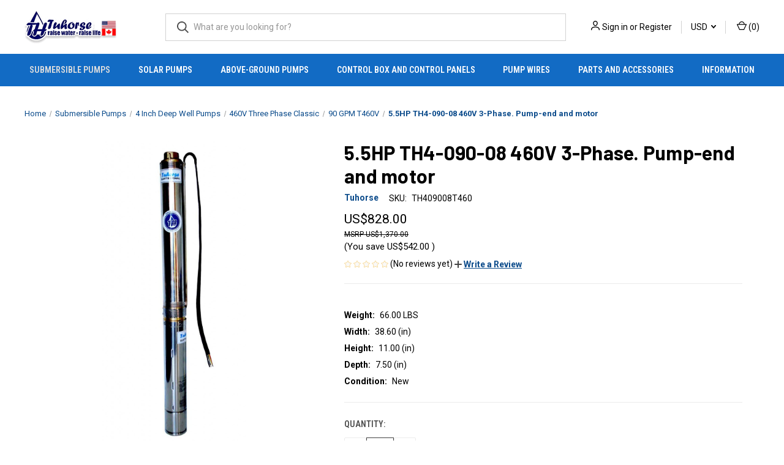

--- FILE ---
content_type: text/html; charset=UTF-8
request_url: https://www.tuhorse.us/submersible-pumps/5-5hp-th4-090-08-460v-3-phase-pump-end-and-motor/
body_size: 19256
content:


<!DOCTYPE html>
<html class="no-js" lang="en">
    <head>
        <title>4 Inch High Flow Well Pump | 5.5HP 90GPM 3-Phase 460V | Tuhorse</title>
        <link rel="dns-prefetch preconnect" href="https://cdn11.bigcommerce.com/s-cf651" crossorigin><link rel="dns-prefetch preconnect" href="https://fonts.googleapis.com/" crossorigin><link rel="dns-prefetch preconnect" href="https://fonts.gstatic.com/" crossorigin>
        <meta property="product:price:amount" content="828" /><meta property="product:price:currency" content="USD" /><meta property="og:url" content="https://www.tuhorse.us/submersible-pumps/5-5hp-th4-090-08-460v-3-phase-pump-end-and-motor/" /><meta property="og:site_name" content="Tuhorse Pumps - USA and Canada Store" /><meta name="keywords" content="3&quot;, 4&quot; and 6&quot; submersible well pumps, irrigation pumps, sprinkler garden pumps, industrial processing pumps"><link rel='canonical' href='https://www.tuhorse.us/submersible-pumps/5-5hp-th4-090-08-460v-3-phase-pump-end-and-motor/' /><meta name='platform' content='bigcommerce.stencil' /><meta property="og:type" content="product" />
<meta property="og:title" content="5.5HP TH4-090-08 460V 3-Phase. Pump-end and motor" />
<meta property="og:description" content="Distributor of Tuhorse submersible well pumps, irrigation pumps and garden sprinkler pumps" />
<meta property="og:image" content="https://cdn11.bigcommerce.com/s-cf651/products/405/images/1972/1.AssembledNoBox__22791__07286.1398815206.220.220.jpg?c=2" />
<meta property="fb:admins" content="sales@cenikin.com" />
<meta property="pinterest:richpins" content="enabled" />
        
         

        <link href="https://cdn11.bigcommerce.com/s-cf651/product_images/favicon.png" rel="shortcut icon">
        <meta name="viewport" content="width=device-width, initial-scale=1, maximum-scale=1">

        <script>
            document.documentElement.className = document.documentElement.className.replace('no-js', 'js');
        </script>

        <script>
    function browserSupportsAllFeatures() {
        return window.Promise
            && window.fetch
            && window.URL
            && window.URLSearchParams
            && window.WeakMap
            // object-fit support
            && ('objectFit' in document.documentElement.style);
    }

    function loadScript(src) {
        var js = document.createElement('script');
        js.src = src;
        js.onerror = function () {
            console.error('Failed to load polyfill script ' + src);
        };
        document.head.appendChild(js);
    }

    if (!browserSupportsAllFeatures()) {
        loadScript('https://cdn11.bigcommerce.com/s-cf651/stencil/32641f60-0f21-013d-fedc-2ad63dde8e1a/e/a6a9f100-d30b-013e-f8fe-3e73ab65dab6/dist/theme-bundle.polyfills.js');
    }
</script>
        <script>window.consentManagerTranslations = `{"locale":"en","locales":{"consent_manager.data_collection_warning":"en","consent_manager.accept_all_cookies":"en","consent_manager.gdpr_settings":"en","consent_manager.data_collection_preferences":"en","consent_manager.manage_data_collection_preferences":"en","consent_manager.use_data_by_cookies":"en","consent_manager.data_categories_table":"en","consent_manager.allow":"en","consent_manager.accept":"en","consent_manager.deny":"en","consent_manager.dismiss":"en","consent_manager.reject_all":"en","consent_manager.category":"en","consent_manager.purpose":"en","consent_manager.functional_category":"en","consent_manager.functional_purpose":"en","consent_manager.analytics_category":"en","consent_manager.analytics_purpose":"en","consent_manager.targeting_category":"en","consent_manager.advertising_category":"en","consent_manager.advertising_purpose":"en","consent_manager.essential_category":"en","consent_manager.esential_purpose":"en","consent_manager.yes":"en","consent_manager.no":"en","consent_manager.not_available":"en","consent_manager.cancel":"en","consent_manager.save":"en","consent_manager.back_to_preferences":"en","consent_manager.close_without_changes":"en","consent_manager.unsaved_changes":"en","consent_manager.by_using":"en","consent_manager.agree_on_data_collection":"en","consent_manager.change_preferences":"en","consent_manager.cancel_dialog_title":"en","consent_manager.privacy_policy":"en","consent_manager.allow_category_tracking":"en","consent_manager.disallow_category_tracking":"en"},"translations":{"consent_manager.data_collection_warning":"We use cookies (and other similar technologies) to collect data to improve your shopping experience.","consent_manager.accept_all_cookies":"Accept All Cookies","consent_manager.gdpr_settings":"Settings","consent_manager.data_collection_preferences":"Website Data Collection Preferences","consent_manager.manage_data_collection_preferences":"Manage Website Data Collection Preferences","consent_manager.use_data_by_cookies":" uses data collected by cookies and JavaScript libraries to improve your shopping experience.","consent_manager.data_categories_table":"The table below outlines how we use this data by category. To opt out of a category of data collection, select 'No' and save your preferences.","consent_manager.allow":"Allow","consent_manager.accept":"Accept","consent_manager.deny":"Deny","consent_manager.dismiss":"Dismiss","consent_manager.reject_all":"Reject all","consent_manager.category":"Category","consent_manager.purpose":"Purpose","consent_manager.functional_category":"Functional","consent_manager.functional_purpose":"Enables enhanced functionality, such as videos and live chat. If you do not allow these, then some or all of these functions may not work properly.","consent_manager.analytics_category":"Analytics","consent_manager.analytics_purpose":"Provide statistical information on site usage, e.g., web analytics so we can improve this website over time.","consent_manager.targeting_category":"Targeting","consent_manager.advertising_category":"Advertising","consent_manager.advertising_purpose":"Used to create profiles or personalize content to enhance your shopping experience.","consent_manager.essential_category":"Essential","consent_manager.esential_purpose":"Essential for the site and any requested services to work, but do not perform any additional or secondary function.","consent_manager.yes":"Yes","consent_manager.no":"No","consent_manager.not_available":"N/A","consent_manager.cancel":"Cancel","consent_manager.save":"Save","consent_manager.back_to_preferences":"Back to Preferences","consent_manager.close_without_changes":"You have unsaved changes to your data collection preferences. Are you sure you want to close without saving?","consent_manager.unsaved_changes":"You have unsaved changes","consent_manager.by_using":"By using our website, you're agreeing to our","consent_manager.agree_on_data_collection":"By using our website, you're agreeing to the collection of data as described in our ","consent_manager.change_preferences":"You can change your preferences at any time","consent_manager.cancel_dialog_title":"Are you sure you want to cancel?","consent_manager.privacy_policy":"Privacy Policy","consent_manager.allow_category_tracking":"Allow [CATEGORY_NAME] tracking","consent_manager.disallow_category_tracking":"Disallow [CATEGORY_NAME] tracking"}}`;</script>

        <script>
            window.lazySizesConfig = window.lazySizesConfig || {};
            window.lazySizesConfig.loadMode = 1;
        </script>
        <script async src="https://cdn11.bigcommerce.com/s-cf651/stencil/32641f60-0f21-013d-fedc-2ad63dde8e1a/e/a6a9f100-d30b-013e-f8fe-3e73ab65dab6/dist/theme-bundle.head_async.js"></script>
        
        <link href="https://fonts.googleapis.com/css?family=Roboto+Condensed:400,600%7CRoboto:400,700%7CBarlow:700&display=block" rel="stylesheet">
        
        <link rel="preload" href="https://cdn11.bigcommerce.com/s-cf651/stencil/32641f60-0f21-013d-fedc-2ad63dde8e1a/e/a6a9f100-d30b-013e-f8fe-3e73ab65dab6/dist/theme-bundle.font.js" as="script">
        <script async src="https://cdn11.bigcommerce.com/s-cf651/stencil/32641f60-0f21-013d-fedc-2ad63dde8e1a/e/a6a9f100-d30b-013e-f8fe-3e73ab65dab6/dist/theme-bundle.font.js"></script>

        <link data-stencil-stylesheet href="https://cdn11.bigcommerce.com/s-cf651/stencil/32641f60-0f21-013d-fedc-2ad63dde8e1a/e/a6a9f100-d30b-013e-f8fe-3e73ab65dab6/css/theme-af216a00-684e-013e-1836-42c6fdc3ec08.css" rel="stylesheet">

        <!-- Start Tracking Code for analytics_googleanalytics -->

<meta name='yandex-verification' content='4b6522d87af26198' />

<script type="text/javascript">

  var _gaq = _gaq || [];
  _gaq.push(['_setAccount', 'UA-31654909-1']);
  _gaq.push(['_setDomainName', 'tuhorse.us']);
  _gaq.push(['_trackPageview']);

  (function() {
    var ga = document.createElement('script'); ga.type = 'text/javascript'; ga.async = true;
    ga.src = ('https:' == document.location.protocol ? 'https://ssl' : 'http://www') + '.google-analytics.com/ga.js';
    var s = document.getElementsByTagName('script')[0]; s.parentNode.insertBefore(ga, s);
  })();

</script>

<meta name="msvalidate.01" content="BA33DD7F88C21AD40D21D80B1AC980DC" />

<script type="text/javascript"
    src="https://ajax.googleapis.com/ajax/libs/jquery/1.4.2/jquery.min.js">
</script>
     <script type="text/javascript" language="javascript">
$(function () {

$("#Footer").html($("#Footer").html().replace("Shopping Cart Software", "")); 

 $("#Footer").html($("#Footer").html().replace("by BigCommerce", "Questions? Call 604-952-0060")); 
                
     });
</script>

<!-- Global site tag (gtag.js) - Google Analytics -->
<script async src="https://www.googletagmanager.com/gtag/js?id=UA-175784188-1"></script>
<script>
  window.dataLayer = window.dataLayer || [];
  function gtag(){dataLayer.push(arguments);}
  gtag('js', new Date());

  gtag('config', 'UA-175784188-1');
</script>


<!-- End Tracking Code for analytics_googleanalytics -->

<!-- Start Tracking Code for analytics_googleanalytics4 -->

<script data-cfasync="false" src="https://cdn11.bigcommerce.com/shared/js/google_analytics4_bodl_subscribers-358423becf5d870b8b603a81de597c10f6bc7699.js" integrity="sha256-gtOfJ3Avc1pEE/hx6SKj/96cca7JvfqllWA9FTQJyfI=" crossorigin="anonymous"></script>
<script data-cfasync="false">
  (function () {
    window.dataLayer = window.dataLayer || [];

    function gtag(){
        dataLayer.push(arguments);
    }

    function initGA4(event) {
         function setupGtag() {
            function configureGtag() {
                gtag('js', new Date());
                gtag('set', 'developer_id.dMjk3Nj', true);
                gtag('config', 'G-YT6JFWCXHC');
            }

            var script = document.createElement('script');

            script.src = 'https://www.googletagmanager.com/gtag/js?id=G-YT6JFWCXHC';
            script.async = true;
            script.onload = configureGtag;

            document.head.appendChild(script);
        }

        setupGtag();

        if (typeof subscribeOnBodlEvents === 'function') {
            subscribeOnBodlEvents('G-YT6JFWCXHC', false);
        }

        window.removeEventListener(event.type, initGA4);
    }

    

    var eventName = document.readyState === 'complete' ? 'consentScriptsLoaded' : 'DOMContentLoaded';
    window.addEventListener(eventName, initGA4, false);
  })()
</script>

<!-- End Tracking Code for analytics_googleanalytics4 -->

<!-- Start Tracking Code for analytics_siteverification -->

<meta name="google-site-verification" content="YYf_dhSo3uXfRviPNIYKkVctvfEnUnazZOfSvrfDFX0" />

<!-- End Tracking Code for analytics_siteverification -->


<script src="https://www.google.com/recaptcha/api.js" async defer></script>
<script type="text/javascript">
var BCData = {"product_attributes":{"sku":"TH409008T460","upc":null,"mpn":"TH409008T460","gtin":"TH409008T460","weight":{"formatted":"66.00 LBS","value":66},"base":true,"image":null,"price":{"without_tax":{"formatted":"US$828.00","value":828,"currency":"USD"},"tax_label":"Tax","rrp_without_tax":{"formatted":"US$1,370.00","value":1370,"currency":"USD"},"saved":{"formatted":"US$542.00","value":542,"currency":"USD"}},"stock":null,"instock":true,"stock_message":null,"purchasable":true,"purchasing_message":null,"call_for_price_message":null}};
</script>
<!-- Google tag (gtag.js) -->
<script async src="https://www.googletagmanager.com/gtag/js?id=AW-978195087"></script>
<script>
  window.dataLayer = window.dataLayer || [];
  function gtag(){dataLayer.push(arguments);}
  gtag('js', new Date());

  gtag('config', 'AW-978195087');
</script><script>
  gtag('event', 'page_view', {
    'send_to': 'AW-978195087',
    'user_id': 'replace with value',
    'value': 'replace with value',
    'items': [{
      'id': 'replace with value',
      'google_business_vertical': 'retail'
    }]
  });
</script>

 <script data-cfasync="false" src="https://microapps.bigcommerce.com/bodl-events/1.9.4/index.js" integrity="sha256-Y0tDj1qsyiKBRibKllwV0ZJ1aFlGYaHHGl/oUFoXJ7Y=" nonce="" crossorigin="anonymous"></script>
 <script data-cfasync="false" nonce="">

 (function() {
    function decodeBase64(base64) {
       const text = atob(base64);
       const length = text.length;
       const bytes = new Uint8Array(length);
       for (let i = 0; i < length; i++) {
          bytes[i] = text.charCodeAt(i);
       }
       const decoder = new TextDecoder();
       return decoder.decode(bytes);
    }
    window.bodl = JSON.parse(decodeBase64("[base64]"));
 })()

 </script>

<script nonce="">
(function () {
    var xmlHttp = new XMLHttpRequest();

    xmlHttp.open('POST', 'https://bes.gcp.data.bigcommerce.com/nobot');
    xmlHttp.setRequestHeader('Content-Type', 'application/json');
    xmlHttp.send('{"store_id":"241124","timezone_offset":"-8.0","timestamp":"2026-01-25T01:09:18.51469500Z","visit_id":"3c1486ff-386a-4e98-9df5-161fbe954c81","channel_id":1}');
})();
</script>

        
            <!-- partial pulled in to the base layout -->

        <script>
            var theme_settings = {
                show_fast_cart: true,
                linksPerCol: 10,
            };
        </script>

        <link rel="preload" href="https://cdn11.bigcommerce.com/s-cf651/stencil/32641f60-0f21-013d-fedc-2ad63dde8e1a/e/a6a9f100-d30b-013e-f8fe-3e73ab65dab6/dist/theme-bundle.main.js" as="script">
    </head>
    <body>
        <svg data-src="https://cdn11.bigcommerce.com/s-cf651/stencil/32641f60-0f21-013d-fedc-2ad63dde8e1a/e/a6a9f100-d30b-013e-f8fe-3e73ab65dab6/img/icon-sprite.svg" class="icons-svg-sprite"></svg>

        <header class="header" role="banner">
    <a href="#" class="mobileMenu-toggle" data-mobile-menu-toggle="menu">
        <span class="mobileMenu-toggleIcon"></span>
    </a>

    <div class="header-logo--wrap">
        <div class="header-logo">
            
            <div class="logo-and-toggle">
                <div class="desktopMenu-toggle">
                    <a href="javascript:void(0);" class="mobileMenu-toggle">
                        <span class="mobileMenu-toggleIcon"></span>
                    </a>
                </div>
                
                    <div class="logo-wrap"><a href="https://www.tuhorse.us/" class="header-logo__link" data-header-logo-link>
        <div class="header-logo-image-container">
            <img class="header-logo-image"
                 src="https://cdn11.bigcommerce.com/s-cf651/images/stencil/150x68/tuhorse_raise_water_raise_life_color_code_040866_shadow_3_1597188223__85276.original.png"
                 srcset="https://cdn11.bigcommerce.com/s-cf651/images/stencil/150x68/tuhorse_raise_water_raise_life_color_code_040866_shadow_3_1597188223__85276.original.png"
                 alt="Tuhorse Pumps - USA and Canada Store"
                 title="Tuhorse Pumps - USA and Canada Store">
        </div>
</a>
</div>
            </div>
            
            <div class="quickSearchWrap" id="quickSearch" aria-hidden="true" tabindex="-1" data-prevent-quick-search-close>
                <div>
    <!-- snippet location forms_search -->
    <form class="form" action="/search.php">
        <fieldset class="form-fieldset">
            <div class="form-field">
                <label class="is-srOnly" for="search_query">Search</label>
                <input class="form-input" data-search-quick name="search_query" id="search_query" data-error-message="Search field cannot be empty." placeholder="What are you looking for?" autocomplete="off">
                <button type="submit" class="form-button">
                    <i class="icon" aria-hidden="true">
                        <svg><use xlink:href="#icon-search" /></svg>
                    </i>
                </button>
            </div>
        </fieldset>
    </form>
    <section class="quickSearchResults" data-bind="html: results"></section>
    <p role="status"
       aria-live="polite"
       class="aria-description--hidden"
       data-search-aria-message-predefined-text="product results for"
    ></p>
</div>
            </div>
            <div class="navUser-wrap">
                <nav class="navUser">
    <ul class="navUser-section navUser-section--alt">
        <li class="navUser-item navUser-item--account">
            <i class="icon" aria-hidden="true">
                <svg><use xlink:href="#icon-user" /></svg>
            </i>
                <a class="navUser-action"
                   href="/login.php"
                   aria-label="Sign in"
                >
                    Sign in
                </a>
                    <span>or</span> <a class="navUser-action" href="/login.php?action=create_account">Register</a>
        </li>
            <li class="navUser-item navUser-item-currency">
        <a class="navUser-action navUser-action--currencySelector has-dropdown" href="#" data-dropdown="currencySelection" aria-controls="currencySelection" aria-expanded="false">USD <i class="icon" aria-hidden="true"><svg><use xlink:href="#icon-downselector-small" /></svg></i></a>
        <ul class="dropdown-menu" id="currencySelection" data-dropdown-content aria-hidden="true" tabindex="-1">
            <li class="dropdown-menu-item">
                <a href="https://www.tuhorse.us/submersible-pumps/5-5hp-th4-090-08-460v-3-phase-pump-end-and-motor/?setCurrencyId=1"
                   data-currency-code="USD"
                   data-cart-currency-switch-url="https://www.tuhorse.us/cart/change-currency"
                   data-warning="Promotions and gift certificates that don&#x27;t apply to the new currency will be removed from your cart. Are you sure you want to continue?"
                >
                    <strong>US Dollar</strong>
                </a>
            </li>
            <li class="dropdown-menu-item">
                <a href="https://www.tuhorse.us/submersible-pumps/5-5hp-th4-090-08-460v-3-phase-pump-end-and-motor/?setCurrencyId=2"
                   data-currency-code="CAD"
                   data-cart-currency-switch-url="https://www.tuhorse.us/cart/change-currency"
                   data-warning="Promotions and gift certificates that don&#x27;t apply to the new currency will be removed from your cart. Are you sure you want to continue?"
                >
                    Canadian Dollar
                </a>
            </li>
        </ul>
    </li>
        <li class="navUser-item navUser-item--mobile-search">
            <i class="icon" aria-hidden="true">
                <svg><use xlink:href="#icon-search" /></svg>
            </i>
        </li>
        <li class="navUser-item navUser-item--cart">
            <a
                class="navUser-action"
                data-cart-preview
                data-dropdown="cart-preview-dropdown"
                data-options="align:right"
                href="/cart.php"
                aria-label="Cart with 0 items"
            >
                <i class="icon" aria-hidden="true">
                    <svg><use xlink:href="#icon-cart" /></svg>
                </i>
                (<span class=" cart-quantity"></span>)
            </a>

            <div class="dropdown-menu" id="cart-preview-dropdown" data-dropdown-content aria-hidden="true"></div>
        </li>
    </ul>
</nav>
            </div>
        </div>
    </div>

    <div class="navPages-container" id="menu" data-menu>
        <span class="mobile-closeNav">
    <i class="icon" aria-hidden="true">
        <svg><use xlink:href="#icon-close-large" /></svg>
    </i>
    close
</span>
<nav class="navPages">
    <ul class="navPages-list navPages-list--user 5765697a656e20596f756e67">
            <li class="navPages-item navPages-item--currency">
                <a class="navPages-action has-subMenu" href="#" data-collapsible="navPages-currency" aria-controls="navPages-currency" aria-expanded="false">
                    USD <i class="icon navPages-action-moreIcon" aria-hidden="true"><svg><use xmlns:xlink="http://www.w3.org/1999/xlink" xlink:href="#icon-chevron-down"></use></svg></i>
                </a>
                <div class="navPage-subMenu" id="navPages-currency" aria-hidden="true" tabindex="-1">
                    <ul class="navPage-subMenu-list">
                        <li class="navPage-subMenu-item">
                            <i class="icon navPages-action-moreIcon" aria-hidden="true"><svg><use xlink:href="#icon-chevron-right" /></svg></i>
                            <a class="navPage-subMenu-action navPages-action" href="https://www.tuhorse.us/submersible-pumps/5-5hp-th4-090-08-460v-3-phase-pump-end-and-motor/?setCurrencyId=1">
                                    <strong>US Dollar</strong>
                            </a>
                        </li>
                        <li class="navPage-subMenu-item">
                            <i class="icon navPages-action-moreIcon" aria-hidden="true"><svg><use xlink:href="#icon-chevron-right" /></svg></i>
                            <a class="navPage-subMenu-action navPages-action" href="https://www.tuhorse.us/submersible-pumps/5-5hp-th4-090-08-460v-3-phase-pump-end-and-motor/?setCurrencyId=2">
                                    Canadian Dollar
                            </a>
                        </li>
                    </ul>
                </div>
            </li>
            <li class="navPages-item">
                <i class="icon" aria-hidden="true">
                    <svg><use xlink:href="#icon-user" /></svg>
                </i>
                <a class="navPages-action" href="/login.php">Sign in</a>
                    or
                    <a class="navPages-action"
                       href="/login.php?action=create_account"
                       aria-label="Register"
                    >
                        Register
                    </a>
            </li>
    </ul>
    <ul class="navPages-list navPages-mega navPages-mainNav">
            <li class="navPages-item">
                <a class="navPages-action has-subMenu activePage"
   href="https://www.tuhorse.us/categories/submersible-pumps"
   data-collapsible="navPages-34"
>
    Submersible Pumps
    <i class="icon navPages-action-moreIcon" aria-hidden="true">
        <svg><use xlink:href="#icon-chevron-down" /></svg>
    </i>
</a>
<div class="column-menu navPage-subMenu" id="navPages-34" aria-hidden="true" tabindex="-1">
    <ul class="navPage-subMenu-list">
            <li class="navPage-subMenu-item">
                <i class="icon navPages-action-moreIcon" aria-hidden="true"><svg><use xlink:href="#icon-chevron-right" /></svg></i>
                <a class="navPage-subMenu-action navPages-action" href="https://www.tuhorse.us/categories/submersible-pumps/3-inch-deep-well-pumps.html">3 Inch Deep Well Pumps</a>
                
            </li>
            <li class="navPage-subMenu-item">
                <i class="icon navPages-action-moreIcon" aria-hidden="true"><svg><use xlink:href="#icon-chevron-right" /></svg></i>
                <a class="navPage-subMenu-action navPages-action activePage" href="https://www.tuhorse.us/4-inch-deep-well-pumps/">4 Inch Deep Well Pumps</a>
                
            </li>
            <li class="navPage-subMenu-item">
                <i class="icon navPages-action-moreIcon" aria-hidden="true"><svg><use xlink:href="#icon-chevron-right" /></svg></i>
                <a class="navPage-subMenu-action navPages-action" href="https://www.tuhorse.us/categories/5-inch-deep-well-pumps.html">5 Inch Deep Well Pumps</a>
                
            </li>
            <li class="navPage-subMenu-item">
                <i class="icon navPages-action-moreIcon" aria-hidden="true"><svg><use xlink:href="#icon-chevron-right" /></svg></i>
                <a class="navPage-subMenu-action navPages-action" href="https://www.tuhorse.us/6-inch-deep-well-pumps/">6 Inch Deep Well Pumps</a>
                
            </li>
            <li class="navPage-subMenu-item">
                <i class="icon navPages-action-moreIcon" aria-hidden="true"><svg><use xlink:href="#icon-chevron-right" /></svg></i>
                <a class="navPage-subMenu-action navPages-action" href="https://www.tuhorse.us/categories/submersible-pumps/8-inch-deep-well-pumps.html">8 Inch Deep Well Pumps</a>
                
            </li>
            <li class="navPage-subMenu-item">
                <i class="icon navPages-action-moreIcon" aria-hidden="true"><svg><use xlink:href="#icon-chevron-right" /></svg></i>
                <a class="navPage-subMenu-action navPages-action" href="https://www.tuhorse.us/pump-ends/">Pump-Ends</a>
                
            </li>
            <li class="navPage-subMenu-item">
                <i class="icon navPages-action-moreIcon" aria-hidden="true"><svg><use xlink:href="#icon-chevron-right" /></svg></i>
                <a class="navPage-subMenu-action navPages-action" href="https://www.tuhorse.us/motors/">Motors</a>
                
            </li>
    </ul>
</div>
            </li>
            <li class="navPages-item">
                <a class="navPages-action"
   href="https://www.tuhorse.us/categories/solar-pumps.html"
   aria-label="Solar Pumps"
>
    Solar Pumps
</a>
            </li>
            <li class="navPages-item">
                <a class="navPages-action has-subMenu"
   href="https://www.tuhorse.us/categories/above-ground-pumps.html"
   data-collapsible="navPages-35"
>
    Above-Ground Pumps
    <i class="icon navPages-action-moreIcon" aria-hidden="true">
        <svg><use xlink:href="#icon-chevron-down" /></svg>
    </i>
</a>
<div class="column-menu navPage-subMenu" id="navPages-35" aria-hidden="true" tabindex="-1">
    <ul class="navPage-subMenu-list">
            <li class="navPage-subMenu-item">
                <i class="icon navPages-action-moreIcon" aria-hidden="true"><svg><use xlink:href="#icon-chevron-right" /></svg></i>
                <a class="navPage-subMenu-action navPages-action" href="https://www.tuhorse.us/garden-and-irrigation-pumps/">Garden and Irrigation Pumps</a>
                
            </li>
            <li class="navPage-subMenu-item">
                <i class="icon navPages-action-moreIcon" aria-hidden="true"><svg><use xlink:href="#icon-chevron-right" /></svg></i>
                <a class="navPage-subMenu-action navPages-action" href="https://www.tuhorse.us/shallow-well-and-pressure-boosting-pumps/">Shallow Well and Pressure Boosting Pumps</a>
                
            </li>
    </ul>
</div>
            </li>
            <li class="navPages-item">
                <a class="navPages-action has-subMenu"
   href="https://www.tuhorse.us/pump-control-boxes-and-pump-control-panels/"
   data-collapsible="navPages-15"
>
    Control Box and Control Panels
    <i class="icon navPages-action-moreIcon" aria-hidden="true">
        <svg><use xlink:href="#icon-chevron-down" /></svg>
    </i>
</a>
<div class="column-menu navPage-subMenu" id="navPages-15" aria-hidden="true" tabindex="-1">
    <ul class="navPage-subMenu-list">
            <li class="navPage-subMenu-item">
                <i class="icon navPages-action-moreIcon" aria-hidden="true"><svg><use xlink:href="#icon-chevron-right" /></svg></i>
                <a class="navPage-subMenu-action navPages-action" href="https://www.tuhorse.us/categories/control-box-and-control-panels/1-phase-230v-standard-control-box.html">1-Phase 230V Standard Control Box</a>
                
            </li>
            <li class="navPage-subMenu-item">
                <i class="icon navPages-action-moreIcon" aria-hidden="true"><svg><use xlink:href="#icon-chevron-right" /></svg></i>
                <a class="navPage-subMenu-action navPages-action" href="https://www.tuhorse.us/categories/1-phase-230v-deluxe-control-box.html">1-Phase 230V Deluxe Control Box</a>
                
            </li>
            <li class="navPage-subMenu-item">
                <i class="icon navPages-action-moreIcon" aria-hidden="true"><svg><use xlink:href="#icon-chevron-right" /></svg></i>
                <a class="navPage-subMenu-action navPages-action" href="https://www.tuhorse.us/categories/3-phase-460v-control-panel.html">3-Phase 460V Control Panel</a>
                
            </li>
            <li class="navPage-subMenu-item">
                <i class="icon navPages-action-moreIcon" aria-hidden="true"><svg><use xlink:href="#icon-chevron-right" /></svg></i>
                <a class="navPage-subMenu-action navPages-action" href="https://www.tuhorse.us/categories/control-box-and-control-panels/3-phase-230v-control-panel.html">3-Phase 230V Control Panel</a>
                
            </li>
    </ul>
</div>
            </li>
            <li class="navPages-item">
                <a class="navPages-action"
   href="https://www.tuhorse.us/categories/pump-wires"
   aria-label="Pump Wires"
>
    Pump Wires
</a>
            </li>
            <li class="navPages-item">
                <a class="navPages-action has-subMenu"
   href="https://www.tuhorse.us/parts-and-accessories/"
   data-collapsible="navPages-36"
>
    Parts and Accessories
    <i class="icon navPages-action-moreIcon" aria-hidden="true">
        <svg><use xlink:href="#icon-chevron-down" /></svg>
    </i>
</a>
<div class="column-menu navPage-subMenu" id="navPages-36" aria-hidden="true" tabindex="-1">
    <ul class="navPage-subMenu-list">
            <li class="navPage-subMenu-item">
                <i class="icon navPages-action-moreIcon" aria-hidden="true"><svg><use xlink:href="#icon-chevron-right" /></svg></i>
                <a class="navPage-subMenu-action navPages-action" href="https://www.tuhorse.us/categories/parts-and-accessories/protectors-breakers-relays.html">Protectors / Breakers / Relays</a>
                
            </li>
            <li class="navPage-subMenu-item">
                <i class="icon navPages-action-moreIcon" aria-hidden="true"><svg><use xlink:href="#icon-chevron-right" /></svg></i>
                <a class="navPage-subMenu-action navPages-action" href="https://www.tuhorse.us/categories/parts-and-accessories/solar-pump-accessories.html">Solar Pump Accessories</a>
                
            </li>
            <li class="navPage-subMenu-item">
                <i class="icon navPages-action-moreIcon" aria-hidden="true"><svg><use xlink:href="#icon-chevron-right" /></svg></i>
                <a class="navPage-subMenu-action navPages-action" href="https://www.tuhorse.us/capacitors/">Capacitors</a>
                
            </li>
            <li class="navPage-subMenu-item">
                <i class="icon navPages-action-moreIcon" aria-hidden="true"><svg><use xlink:href="#icon-chevron-right" /></svg></i>
                <a class="navPage-subMenu-action navPages-action" href="https://www.tuhorse.us/fittings-and-valves/">Fittings and Valves</a>
                
            </li>
            <li class="navPage-subMenu-item">
                <i class="icon navPages-action-moreIcon" aria-hidden="true"><svg><use xlink:href="#icon-chevron-right" /></svg></i>
                <a class="navPage-subMenu-action navPages-action" href="https://www.tuhorse.us/pressure-switches/">Pressure Switches</a>
                
            </li>
            <li class="navPage-subMenu-item">
                <i class="icon navPages-action-moreIcon" aria-hidden="true"><svg><use xlink:href="#icon-chevron-right" /></svg></i>
                <a class="navPage-subMenu-action navPages-action" href="https://www.tuhorse.us/categories/parts-and-accessories/pump-sleeve-kits.html">Pump Sleeve Kits</a>
                
            </li>
            <li class="navPage-subMenu-item">
                <i class="icon navPages-action-moreIcon" aria-hidden="true"><svg><use xlink:href="#icon-chevron-right" /></svg></i>
                <a class="navPage-subMenu-action navPages-action" href="https://www.tuhorse.us/categories/parts-and-accessories/splice-kit.html">Splice Kit</a>
                
            </li>
            <li class="navPage-subMenu-item">
                <i class="icon navPages-action-moreIcon" aria-hidden="true"><svg><use xlink:href="#icon-chevron-right" /></svg></i>
                <a class="navPage-subMenu-action navPages-action" href="https://www.tuhorse.us/miscellaneous/">Miscellaneous</a>
                
            </li>
    </ul>
</div>
            </li>
                <li class="navPages-item navPages-item--content-first">
                        <a class="navPages-action has-subMenu"
   href="https://www.tuhorse.us/information/"
   data-collapsible="navPages-"
>
    Information
    <i class="icon navPages-action-moreIcon" aria-hidden="true">
        <svg><use xlink:href="#icon-chevron-down" /></svg>
    </i>
</a>
<div class="column-menu navPage-subMenu" id="navPages-" aria-hidden="true" tabindex="-1">
    <ul class="navPage-subMenu-list">
            <li class="navPage-subMenu-item">
                <i class="icon navPages-action-moreIcon" aria-hidden="true"><svg><use xlink:href="#icon-chevron-right" /></svg></i>
                <a class="navPage-subMenu-action navPages-action" href="https://www.tuhorse.us/installation-info/">Installation Info</a>
                
            </li>
            <li class="navPage-subMenu-item">
                <i class="icon navPages-action-moreIcon" aria-hidden="true"><svg><use xlink:href="#icon-chevron-right" /></svg></i>
                <a class="navPage-subMenu-action navPages-action" href="https://www.tuhorse.us/total-dynamic-head-tdh-calculator/">Total Dynamic Head (TDH) Calculator</a>
                
            </li>
            <li class="navPage-subMenu-item">
                <i class="icon navPages-action-moreIcon" aria-hidden="true"><svg><use xlink:href="#icon-chevron-right" /></svg></i>
                <a class="navPage-subMenu-action navPages-action" href="https://www.tuhorse.us/drop-wire-selection-and-combining/">Drop Wire Size Table</a>
                
            </li>
            <li class="navPage-subMenu-item">
                <i class="icon navPages-action-moreIcon" aria-hidden="true"><svg><use xlink:href="#icon-chevron-right" /></svg></i>
                <a class="navPage-subMenu-action navPages-action" href="https://www.tuhorse.us/motor-winding-resistance-circuit-breakers/">Motor Winding Resistance, Circuit Breakers</a>
                
            </li>
            <li class="navPage-subMenu-item">
                <i class="icon navPages-action-moreIcon" aria-hidden="true"><svg><use xlink:href="#icon-chevron-right" /></svg></i>
                <a class="navPage-subMenu-action navPages-action" href="https://www.tuhorse.us/reading-tuhorse-model-numbers/">Model Number Guide</a>
                
            </li>
            <li class="navPage-subMenu-item">
                <i class="icon navPages-action-moreIcon" aria-hidden="true"><svg><use xlink:href="#icon-chevron-right" /></svg></i>
                <a class="navPage-subMenu-action navPages-action" href="https://www.tuhorse.us/capacitors-and-replacements/">Capacitors</a>
                
            </li>
            <li class="navPage-subMenu-item">
                <i class="icon navPages-action-moreIcon" aria-hidden="true"><svg><use xlink:href="#icon-chevron-right" /></svg></i>
                <a class="navPage-subMenu-action navPages-action" href="https://www.tuhorse.us/generator-usage/">Generator Usage</a>
                
            </li>
            <li class="navPage-subMenu-item">
                <i class="icon navPages-action-moreIcon" aria-hidden="true"><svg><use xlink:href="#icon-chevron-right" /></svg></i>
                <a class="navPage-subMenu-action navPages-action" href="https://www.tuhorse.us/pump-sleeves/">Pump Sleeves</a>
                
            </li>
            <li class="navPage-subMenu-item">
                <i class="icon navPages-action-moreIcon" aria-hidden="true"><svg><use xlink:href="#icon-chevron-right" /></svg></i>
                <a class="navPage-subMenu-action navPages-action" href="https://www.tuhorse.us/pump-curves/">Pump Curves</a>
                
            </li>
            <li class="navPage-subMenu-item">
                <i class="icon navPages-action-moreIcon" aria-hidden="true"><svg><use xlink:href="#icon-chevron-right" /></svg></i>
                <a class="navPage-subMenu-action navPages-action" href="https://www.tuhorse.us/2025-2026-holidays/">2025 / 2026 Holidays</a>
                
            </li>
    </ul>
</div>
                </li>
    </ul>
    <ul class="navPages-list navPages-list--user">
    </ul>
</nav>
    </div>
</header>



<div data-content-region="header_bottom--global"></div>
<div data-content-region="header_bottom"></div>

        <div class="body " id='main-content' role='main' data-currency-code="USD">
     
        <div class="container">
        <nav aria-label="Breadcrumb">
    <ol class="breadcrumbs">
                <li class="breadcrumb ">
                    <a class="breadcrumb-label"
                       href="https://www.tuhorse.us/"
                       
                    >
                        <span>Home</span>
                    </a>
                </li>
                <li class="breadcrumb ">
                    <a class="breadcrumb-label"
                       href="https://www.tuhorse.us/categories/submersible-pumps"
                       
                    >
                        <span>Submersible Pumps</span>
                    </a>
                </li>
                <li class="breadcrumb ">
                    <a class="breadcrumb-label"
                       href="https://www.tuhorse.us/4-inch-deep-well-pumps/"
                       
                    >
                        <span>4 Inch Deep Well Pumps</span>
                    </a>
                </li>
                <li class="breadcrumb ">
                    <a class="breadcrumb-label"
                       href="https://www.tuhorse.us/460v-three-phase/"
                       
                    >
                        <span>460V Three Phase Classic</span>
                    </a>
                </li>
                <li class="breadcrumb ">
                    <a class="breadcrumb-label"
                       href="https://www.tuhorse.us/categories/submersible-pumps/4-inch-deep-well-pumps/460v-three-phase/90-gpm-t460v.html"
                       
                    >
                        <span>90 GPM T460V</span>
                    </a>
                </li>
                <li class="breadcrumb is-active">
                    <a class="breadcrumb-label"
                       href="https://www.tuhorse.us/submersible-pumps/5-5hp-th4-090-08-460v-3-phase-pump-end-and-motor/"
                       aria-current="page"
                    >
                        <span>5.5HP TH4-090-08 460V 3-Phase. Pump-end and motor</span>
                    </a>
                </li>
    </ol>
</nav>

<script type="application/ld+json">
{
    "@context": "https://schema.org",
    "@type": "BreadcrumbList",
    "itemListElement":
    [
        {
            "@type": "ListItem",
            "position": 1,
            "item": {
                "@id": "https://www.tuhorse.us/",
                "name": "Home"
            }
        },
        {
            "@type": "ListItem",
            "position": 2,
            "item": {
                "@id": "https://www.tuhorse.us/categories/submersible-pumps",
                "name": "Submersible Pumps"
            }
        },
        {
            "@type": "ListItem",
            "position": 3,
            "item": {
                "@id": "https://www.tuhorse.us/4-inch-deep-well-pumps/",
                "name": "4 Inch Deep Well Pumps"
            }
        },
        {
            "@type": "ListItem",
            "position": 4,
            "item": {
                "@id": "https://www.tuhorse.us/460v-three-phase/",
                "name": "460V Three Phase Classic"
            }
        },
        {
            "@type": "ListItem",
            "position": 5,
            "item": {
                "@id": "https://www.tuhorse.us/categories/submersible-pumps/4-inch-deep-well-pumps/460v-three-phase/90-gpm-t460v.html",
                "name": "90 GPM T460V"
            }
        },
        {
            "@type": "ListItem",
            "position": 6,
            "item": {
                "@id": "https://www.tuhorse.us/submersible-pumps/5-5hp-th4-090-08-460v-3-phase-pump-end-and-motor/",
                "name": "5.5HP TH4-090-08 460V 3-Phase. Pump-end and motor"
            }
        }
    ]
}
</script>

    </div>

    <div>
        <div class="container">
            
<div class="productView" >
    <section class="productView-images" data-image-gallery>
        <span
    data-carousel-content-change-message
    class="aria-description--hidden"
    aria-live="polite" 
    role="status"></span>
        <figure class="productView-image"
                data-image-gallery-main
                data-zoom-image="https://cdn11.bigcommerce.com/s-cf651/images/stencil/1280x1280/products/405/1972/1.AssembledNoBox__22791__07286.1398815206.jpg?c=2"
                >
            <div class="productView-img-container">
                    <a href="https://cdn11.bigcommerce.com/s-cf651/images/stencil/1280x1280/products/405/1972/1.AssembledNoBox__22791__07286.1398815206.jpg?c=2"
                        target="_blank">
                <img src="https://cdn11.bigcommerce.com/s-cf651/images/stencil/550x550/products/405/1972/1.AssembledNoBox__22791__07286.1398815206.jpg?c=2" alt="4&quot; Tuhorse deep well submersible well pump" title="4&quot; Tuhorse deep well submersible well pump" data-sizes="auto"
    srcset="https://cdn11.bigcommerce.com/s-cf651/images/stencil/80w/products/405/1972/1.AssembledNoBox__22791__07286.1398815206.jpg?c=2"
data-srcset="https://cdn11.bigcommerce.com/s-cf651/images/stencil/80w/products/405/1972/1.AssembledNoBox__22791__07286.1398815206.jpg?c=2 80w, https://cdn11.bigcommerce.com/s-cf651/images/stencil/160w/products/405/1972/1.AssembledNoBox__22791__07286.1398815206.jpg?c=2 160w, https://cdn11.bigcommerce.com/s-cf651/images/stencil/320w/products/405/1972/1.AssembledNoBox__22791__07286.1398815206.jpg?c=2 320w, https://cdn11.bigcommerce.com/s-cf651/images/stencil/640w/products/405/1972/1.AssembledNoBox__22791__07286.1398815206.jpg?c=2 640w, https://cdn11.bigcommerce.com/s-cf651/images/stencil/960w/products/405/1972/1.AssembledNoBox__22791__07286.1398815206.jpg?c=2 960w, https://cdn11.bigcommerce.com/s-cf651/images/stencil/1280w/products/405/1972/1.AssembledNoBox__22791__07286.1398815206.jpg?c=2 1280w, https://cdn11.bigcommerce.com/s-cf651/images/stencil/1920w/products/405/1972/1.AssembledNoBox__22791__07286.1398815206.jpg?c=2 1920w, https://cdn11.bigcommerce.com/s-cf651/images/stencil/2560w/products/405/1972/1.AssembledNoBox__22791__07286.1398815206.jpg?c=2 2560w"

class="lazyload productView-image--default"

data-main-image />
                    </a>
            </div>
        </figure>
        <ul class="productView-thumbnails">
                <li class="productView-thumbnail">
                    <a
                        class="productView-thumbnail-link"
                        href="https://cdn11.bigcommerce.com/s-cf651/images/stencil/1280x1280/products/405/1972/1.AssembledNoBox__22791__07286.1398815206.jpg?c=2"
                        data-image-gallery-item
                        data-image-gallery-new-image-url="https://cdn11.bigcommerce.com/s-cf651/images/stencil/550x550/products/405/1972/1.AssembledNoBox__22791__07286.1398815206.jpg?c=2"
                        data-image-gallery-new-image-srcset="https://cdn11.bigcommerce.com/s-cf651/images/stencil/80w/products/405/1972/1.AssembledNoBox__22791__07286.1398815206.jpg?c=2 80w, https://cdn11.bigcommerce.com/s-cf651/images/stencil/160w/products/405/1972/1.AssembledNoBox__22791__07286.1398815206.jpg?c=2 160w, https://cdn11.bigcommerce.com/s-cf651/images/stencil/320w/products/405/1972/1.AssembledNoBox__22791__07286.1398815206.jpg?c=2 320w, https://cdn11.bigcommerce.com/s-cf651/images/stencil/640w/products/405/1972/1.AssembledNoBox__22791__07286.1398815206.jpg?c=2 640w, https://cdn11.bigcommerce.com/s-cf651/images/stencil/960w/products/405/1972/1.AssembledNoBox__22791__07286.1398815206.jpg?c=2 960w, https://cdn11.bigcommerce.com/s-cf651/images/stencil/1280w/products/405/1972/1.AssembledNoBox__22791__07286.1398815206.jpg?c=2 1280w, https://cdn11.bigcommerce.com/s-cf651/images/stencil/1920w/products/405/1972/1.AssembledNoBox__22791__07286.1398815206.jpg?c=2 1920w, https://cdn11.bigcommerce.com/s-cf651/images/stencil/2560w/products/405/1972/1.AssembledNoBox__22791__07286.1398815206.jpg?c=2 2560w"
                        data-image-gallery-zoom-image-url="https://cdn11.bigcommerce.com/s-cf651/images/stencil/1280x1280/products/405/1972/1.AssembledNoBox__22791__07286.1398815206.jpg?c=2"
                    >
                        <img class="lazyload" data-sizes="auto" src="https://cdn11.bigcommerce.com/s-cf651/stencil/32641f60-0f21-013d-fedc-2ad63dde8e1a/e/a6a9f100-d30b-013e-f8fe-3e73ab65dab6/img/loading.svg" data-src="https://cdn11.bigcommerce.com/s-cf651/images/stencil/50x50/products/405/1972/1.AssembledNoBox__22791__07286.1398815206.jpg?c=2" alt="4&quot; Tuhorse deep well submersible well pump" title="4&quot; Tuhorse deep well submersible well pump">
                    </a>
                </li>
                <li class="productView-thumbnail">
                    <a
                        class="productView-thumbnail-link"
                        href="https://cdn11.bigcommerce.com/s-cf651/images/stencil/1280x1280/products/405/1973/1.disassembledNoBox__97383__43399.1398815206.jpg?c=2"
                        data-image-gallery-item
                        data-image-gallery-new-image-url="https://cdn11.bigcommerce.com/s-cf651/images/stencil/550x550/products/405/1973/1.disassembledNoBox__97383__43399.1398815206.jpg?c=2"
                        data-image-gallery-new-image-srcset="https://cdn11.bigcommerce.com/s-cf651/images/stencil/80w/products/405/1973/1.disassembledNoBox__97383__43399.1398815206.jpg?c=2 80w, https://cdn11.bigcommerce.com/s-cf651/images/stencil/160w/products/405/1973/1.disassembledNoBox__97383__43399.1398815206.jpg?c=2 160w, https://cdn11.bigcommerce.com/s-cf651/images/stencil/320w/products/405/1973/1.disassembledNoBox__97383__43399.1398815206.jpg?c=2 320w, https://cdn11.bigcommerce.com/s-cf651/images/stencil/640w/products/405/1973/1.disassembledNoBox__97383__43399.1398815206.jpg?c=2 640w, https://cdn11.bigcommerce.com/s-cf651/images/stencil/960w/products/405/1973/1.disassembledNoBox__97383__43399.1398815206.jpg?c=2 960w, https://cdn11.bigcommerce.com/s-cf651/images/stencil/1280w/products/405/1973/1.disassembledNoBox__97383__43399.1398815206.jpg?c=2 1280w, https://cdn11.bigcommerce.com/s-cf651/images/stencil/1920w/products/405/1973/1.disassembledNoBox__97383__43399.1398815206.jpg?c=2 1920w, https://cdn11.bigcommerce.com/s-cf651/images/stencil/2560w/products/405/1973/1.disassembledNoBox__97383__43399.1398815206.jpg?c=2 2560w"
                        data-image-gallery-zoom-image-url="https://cdn11.bigcommerce.com/s-cf651/images/stencil/1280x1280/products/405/1973/1.disassembledNoBox__97383__43399.1398815206.jpg?c=2"
                    >
                        <img class="lazyload" data-sizes="auto" src="https://cdn11.bigcommerce.com/s-cf651/stencil/32641f60-0f21-013d-fedc-2ad63dde8e1a/e/a6a9f100-d30b-013e-f8fe-3e73ab65dab6/img/loading.svg" data-src="https://cdn11.bigcommerce.com/s-cf651/images/stencil/50x50/products/405/1973/1.disassembledNoBox__97383__43399.1398815206.jpg?c=2" alt="4&quot; Tuhorse deep well submersible well pump" title="4&quot; Tuhorse deep well submersible well pump">
                    </a>
                </li>
                <li class="productView-thumbnail">
                    <a
                        class="productView-thumbnail-link"
                        href="https://cdn11.bigcommerce.com/s-cf651/images/stencil/1280x1280/products/405/2193/Tuhorse_4_90GPM_Series__87280.1477458909.jpg?c=2"
                        data-image-gallery-item
                        data-image-gallery-new-image-url="https://cdn11.bigcommerce.com/s-cf651/images/stencil/550x550/products/405/2193/Tuhorse_4_90GPM_Series__87280.1477458909.jpg?c=2"
                        data-image-gallery-new-image-srcset="https://cdn11.bigcommerce.com/s-cf651/images/stencil/80w/products/405/2193/Tuhorse_4_90GPM_Series__87280.1477458909.jpg?c=2 80w, https://cdn11.bigcommerce.com/s-cf651/images/stencil/160w/products/405/2193/Tuhorse_4_90GPM_Series__87280.1477458909.jpg?c=2 160w, https://cdn11.bigcommerce.com/s-cf651/images/stencil/320w/products/405/2193/Tuhorse_4_90GPM_Series__87280.1477458909.jpg?c=2 320w, https://cdn11.bigcommerce.com/s-cf651/images/stencil/640w/products/405/2193/Tuhorse_4_90GPM_Series__87280.1477458909.jpg?c=2 640w, https://cdn11.bigcommerce.com/s-cf651/images/stencil/960w/products/405/2193/Tuhorse_4_90GPM_Series__87280.1477458909.jpg?c=2 960w, https://cdn11.bigcommerce.com/s-cf651/images/stencil/1280w/products/405/2193/Tuhorse_4_90GPM_Series__87280.1477458909.jpg?c=2 1280w, https://cdn11.bigcommerce.com/s-cf651/images/stencil/1920w/products/405/2193/Tuhorse_4_90GPM_Series__87280.1477458909.jpg?c=2 1920w, https://cdn11.bigcommerce.com/s-cf651/images/stencil/2560w/products/405/2193/Tuhorse_4_90GPM_Series__87280.1477458909.jpg?c=2 2560w"
                        data-image-gallery-zoom-image-url="https://cdn11.bigcommerce.com/s-cf651/images/stencil/1280x1280/products/405/2193/Tuhorse_4_90GPM_Series__87280.1477458909.jpg?c=2"
                    >
                        <img class="lazyload" data-sizes="auto" src="https://cdn11.bigcommerce.com/s-cf651/stencil/32641f60-0f21-013d-fedc-2ad63dde8e1a/e/a6a9f100-d30b-013e-f8fe-3e73ab65dab6/img/loading.svg" data-src="https://cdn11.bigcommerce.com/s-cf651/images/stencil/50x50/products/405/2193/Tuhorse_4_90GPM_Series__87280.1477458909.jpg?c=2" alt="Tuhorse 90GPM TH4-090 series pump curves" title="Tuhorse 90GPM TH4-090 series pump curves">
                    </a>
                </li>
                <li class="productView-thumbnail">
                    <a
                        class="productView-thumbnail-link"
                        href="https://cdn11.bigcommerce.com/s-cf651/images/stencil/1280x1280/products/405/1979/4inchTop__91012.1398815206.jpg?c=2"
                        data-image-gallery-item
                        data-image-gallery-new-image-url="https://cdn11.bigcommerce.com/s-cf651/images/stencil/550x550/products/405/1979/4inchTop__91012.1398815206.jpg?c=2"
                        data-image-gallery-new-image-srcset="https://cdn11.bigcommerce.com/s-cf651/images/stencil/80w/products/405/1979/4inchTop__91012.1398815206.jpg?c=2 80w, https://cdn11.bigcommerce.com/s-cf651/images/stencil/160w/products/405/1979/4inchTop__91012.1398815206.jpg?c=2 160w, https://cdn11.bigcommerce.com/s-cf651/images/stencil/320w/products/405/1979/4inchTop__91012.1398815206.jpg?c=2 320w, https://cdn11.bigcommerce.com/s-cf651/images/stencil/640w/products/405/1979/4inchTop__91012.1398815206.jpg?c=2 640w, https://cdn11.bigcommerce.com/s-cf651/images/stencil/960w/products/405/1979/4inchTop__91012.1398815206.jpg?c=2 960w, https://cdn11.bigcommerce.com/s-cf651/images/stencil/1280w/products/405/1979/4inchTop__91012.1398815206.jpg?c=2 1280w, https://cdn11.bigcommerce.com/s-cf651/images/stencil/1920w/products/405/1979/4inchTop__91012.1398815206.jpg?c=2 1920w, https://cdn11.bigcommerce.com/s-cf651/images/stencil/2560w/products/405/1979/4inchTop__91012.1398815206.jpg?c=2 2560w"
                        data-image-gallery-zoom-image-url="https://cdn11.bigcommerce.com/s-cf651/images/stencil/1280x1280/products/405/1979/4inchTop__91012.1398815206.jpg?c=2"
                    >
                        <img class="lazyload" data-sizes="auto" src="https://cdn11.bigcommerce.com/s-cf651/stencil/32641f60-0f21-013d-fedc-2ad63dde8e1a/e/a6a9f100-d30b-013e-f8fe-3e73ab65dab6/img/loading.svg" data-src="https://cdn11.bigcommerce.com/s-cf651/images/stencil/50x50/products/405/1979/4inchTop__91012.1398815206.jpg?c=2" alt="4 Inch motor top. NEMA standard." title="4 Inch motor top. NEMA standard.">
                    </a>
                </li>
                <li class="productView-thumbnail">
                    <a
                        class="productView-thumbnail-link"
                        href="https://cdn11.bigcommerce.com/s-cf651/images/stencil/1280x1280/products/405/1980/10.MotorTop__62534__67853.1398815206.jpg?c=2"
                        data-image-gallery-item
                        data-image-gallery-new-image-url="https://cdn11.bigcommerce.com/s-cf651/images/stencil/550x550/products/405/1980/10.MotorTop__62534__67853.1398815206.jpg?c=2"
                        data-image-gallery-new-image-srcset="https://cdn11.bigcommerce.com/s-cf651/images/stencil/80w/products/405/1980/10.MotorTop__62534__67853.1398815206.jpg?c=2 80w, https://cdn11.bigcommerce.com/s-cf651/images/stencil/160w/products/405/1980/10.MotorTop__62534__67853.1398815206.jpg?c=2 160w, https://cdn11.bigcommerce.com/s-cf651/images/stencil/320w/products/405/1980/10.MotorTop__62534__67853.1398815206.jpg?c=2 320w, https://cdn11.bigcommerce.com/s-cf651/images/stencil/640w/products/405/1980/10.MotorTop__62534__67853.1398815206.jpg?c=2 640w, https://cdn11.bigcommerce.com/s-cf651/images/stencil/960w/products/405/1980/10.MotorTop__62534__67853.1398815206.jpg?c=2 960w, https://cdn11.bigcommerce.com/s-cf651/images/stencil/1280w/products/405/1980/10.MotorTop__62534__67853.1398815206.jpg?c=2 1280w, https://cdn11.bigcommerce.com/s-cf651/images/stencil/1920w/products/405/1980/10.MotorTop__62534__67853.1398815206.jpg?c=2 1920w, https://cdn11.bigcommerce.com/s-cf651/images/stencil/2560w/products/405/1980/10.MotorTop__62534__67853.1398815206.jpg?c=2 2560w"
                        data-image-gallery-zoom-image-url="https://cdn11.bigcommerce.com/s-cf651/images/stencil/1280x1280/products/405/1980/10.MotorTop__62534__67853.1398815206.jpg?c=2"
                    >
                        <img class="lazyload" data-sizes="auto" src="https://cdn11.bigcommerce.com/s-cf651/stencil/32641f60-0f21-013d-fedc-2ad63dde8e1a/e/a6a9f100-d30b-013e-f8fe-3e73ab65dab6/img/loading.svg" data-src="https://cdn11.bigcommerce.com/s-cf651/images/stencil/50x50/products/405/1980/10.MotorTop__62534__67853.1398815206.jpg?c=2" alt="4&quot; submersible motor NEMA standard" title="4&quot; submersible motor NEMA standard">
                    </a>
                </li>
                <li class="productView-thumbnail">
                    <a
                        class="productView-thumbnail-link"
                        href="https://cdn11.bigcommerce.com/s-cf651/images/stencil/1280x1280/products/405/4039/Pump_Wire_Resized__11971.1627595513.jpg?c=2"
                        data-image-gallery-item
                        data-image-gallery-new-image-url="https://cdn11.bigcommerce.com/s-cf651/images/stencil/550x550/products/405/4039/Pump_Wire_Resized__11971.1627595513.jpg?c=2"
                        data-image-gallery-new-image-srcset="https://cdn11.bigcommerce.com/s-cf651/images/stencil/80w/products/405/4039/Pump_Wire_Resized__11971.1627595513.jpg?c=2 80w, https://cdn11.bigcommerce.com/s-cf651/images/stencil/160w/products/405/4039/Pump_Wire_Resized__11971.1627595513.jpg?c=2 160w, https://cdn11.bigcommerce.com/s-cf651/images/stencil/320w/products/405/4039/Pump_Wire_Resized__11971.1627595513.jpg?c=2 320w, https://cdn11.bigcommerce.com/s-cf651/images/stencil/640w/products/405/4039/Pump_Wire_Resized__11971.1627595513.jpg?c=2 640w, https://cdn11.bigcommerce.com/s-cf651/images/stencil/960w/products/405/4039/Pump_Wire_Resized__11971.1627595513.jpg?c=2 960w, https://cdn11.bigcommerce.com/s-cf651/images/stencil/1280w/products/405/4039/Pump_Wire_Resized__11971.1627595513.jpg?c=2 1280w, https://cdn11.bigcommerce.com/s-cf651/images/stencil/1920w/products/405/4039/Pump_Wire_Resized__11971.1627595513.jpg?c=2 1920w, https://cdn11.bigcommerce.com/s-cf651/images/stencil/2560w/products/405/4039/Pump_Wire_Resized__11971.1627595513.jpg?c=2 2560w"
                        data-image-gallery-zoom-image-url="https://cdn11.bigcommerce.com/s-cf651/images/stencil/1280x1280/products/405/4039/Pump_Wire_Resized__11971.1627595513.jpg?c=2"
                    >
                        <img class="lazyload" data-sizes="auto" src="https://cdn11.bigcommerce.com/s-cf651/stencil/32641f60-0f21-013d-fedc-2ad63dde8e1a/e/a6a9f100-d30b-013e-f8fe-3e73ab65dab6/img/loading.svg" data-src="https://cdn11.bigcommerce.com/s-cf651/images/stencil/50x50/products/405/4039/Pump_Wire_Resized__11971.1627595513.jpg?c=2" alt="3 Wire + 1 Ground" title="3 Wire + 1 Ground">
                    </a>
                </li>
        </ul>
    </section>
    <section class="productView-details product-data">
        <div class="productView-product">

            <h1 class="productView-title main-heading">5.5HP TH4-090-08 460V 3-Phase. Pump-end and motor</h1>
                <span class="productView-brand">
                    <a href="https://www.tuhorse.us/brands/Tuhorse.html"><span><strong>Tuhorse</strong></span></a>
                </span>
            <div class="productSKU">
                <dt class="productView-info-name sku-label" >SKU:</dt>
                <dd class="productView-info-value" data-product-sku>TH409008T460</dd>
            </div>
            
            <div class="productView-price">
                    
        <div class="price-section price-section--withoutTax "  >
            <span class="price-section price-section--withoutTax non-sale-price--withoutTax" style="display: none;">
                <span data-product-non-sale-price-without-tax class="price price--non-sale">
                    
                </span>
            </span>
            <span data-product-price-without-tax class="price price--withoutTax">US$828.00</span>
            <div class="price-section price-section--withoutTax rrp-price--withoutTax" >
                <span data-product-rrp-without-tax class="price price--rrp">US$1,370.00</span>
            </div>
        </div>
         <div class="price-section price-section--saving price" >
                <span class="price">(You save</span>
                <span data-product-price-saved class="price price--saving">
                    US$542.00
                </span>
                <span class="price">)</span>
         </div>
            </div>


            <div data-content-region="product_below_price"></div>
            <div class="productView-rating">
                    <span role="img"
      aria-label="Product rating is 0 of 5"
>
            <span class="icon icon--ratingEmpty">
                <svg>
                    <use xlink:href="#icon-star" />
                </svg>
            </span>
            <span class="icon icon--ratingEmpty">
                <svg>
                    <use xlink:href="#icon-star" />
                </svg>
            </span>
            <span class="icon icon--ratingEmpty">
                <svg>
                    <use xlink:href="#icon-star" />
                </svg>
            </span>
            <span class="icon icon--ratingEmpty">
                <svg>
                    <use xlink:href="#icon-star" />
                </svg>
            </span>
            <span class="icon icon--ratingEmpty">
                <svg>
                    <use xlink:href="#icon-star" />
                </svg>
            </span>
</span>
                        <span>(No reviews yet)</span>
                    <button class="productView-reviewLink productView-reviewLink--new">
                        <a href="https://www.tuhorse.us/submersible-pumps/5-5hp-th4-090-08-460v-3-phase-pump-end-and-motor/"
                            data-reveal-id="modal-review-form"
                            role="button"
                        >
                           <i class="icon" aria-hidden="true" style="position: relative; top: -1px;">
                                <svg><use xlink:href="#icon-plus" /></svg>
                            </i>
                           <strong style="text-decoration: underline;">Write a Review</strong>
                        </a>
                    </button>
                    <div id="modal-review-form" class="modal" data-reveal>
    
    
    
    
    <div class="modal-header">
        <h2 class="modal-header-title">Write a Review</h2>
        <button class="modal-close"
        type="button"
        title="Close"
        
>
    <span class="aria-description--hidden">Close</span>
    <span aria-hidden="true">&#215;</span>
</button>
    </div>
    <div class="modal-body">
        <div class="writeReview-productDetails">
            <div class="writeReview-productImage-container">
                <img class="lazyload" data-sizes="auto" src="https://cdn11.bigcommerce.com/s-cf651/stencil/32641f60-0f21-013d-fedc-2ad63dde8e1a/e/a6a9f100-d30b-013e-f8fe-3e73ab65dab6/img/loading.svg" data-src="https://cdn11.bigcommerce.com/s-cf651/images/stencil/550x550/products/405/1972/1.AssembledNoBox__22791__07286.1398815206.jpg?c=2">
            </div>
            <h6 class="product-brand">Tuhorse</h6>
            <h5 class="product-title">5.5HP TH4-090-08 460V 3-Phase. Pump-end and motor</h5>
        </div>
        <form class="form writeReview-form" action="/postreview.php" method="post">
            <fieldset class="form-fieldset">
                <div class="form-field">
                    <label class="form-label" for="rating-rate">Rating
                        <small>Required</small>
                    </label>
                    <!-- Stars -->
                    <!-- TODO: Review Stars need to be componentised, both for display and input -->
                    <select id="rating-rate" class="form-select" name="revrating" data-input aria-required="true">
                        <option value="">Select Rating</option>
                                <option value="1">1 star (worst)</option>
                                <option value="2">2 stars</option>
                                <option value="3">3 stars (average)</option>
                                <option value="4">4 stars</option>
                                <option value="5">5 stars (best)</option>
                    </select>
                </div>

                <!-- Name -->
                    <div class="form-field" id="revfromname" data-validation="" >
    <label class="form-label" for="revfromname_input">Name
        <small>Required</small>
    </label>
    <input type="text"
           name="revfromname"
           id="revfromname_input"
           class="form-input"
           data-label="Name"
           data-input
           aria-required="true"
           
           
           
           
    >
</div>

                    <!-- Email -->
                        <div class="form-field" id="email" data-validation="" >
    <label class="form-label" for="email_input">Email
        <small>Required</small>
    </label>
    <input type="text"
           name="email"
           id="email_input"
           class="form-input"
           data-label="Email"
           data-input
           aria-required="true"
           
           
           
           
    >
</div>

                <!-- Review Subject -->
                <div class="form-field" id="revtitle" data-validation="" >
    <label class="form-label" for="revtitle_input">Review Subject
        <small>Required</small>
    </label>
    <input type="text"
           name="revtitle"
           id="revtitle_input"
           class="form-input"
           data-label="Review Subject"
           data-input
           aria-required="true"
           
           
           
           
    >
</div>

                <!-- Comments -->
                <div class="form-field" id="revtext" data-validation="">
    <label class="form-label" for="revtext_input">Comments
            <small>Required</small>
    </label>
    <textarea name="revtext"
              id="revtext_input"
              data-label="Comments"
              rows=""
              aria-required="true"
              data-input
              class="form-input"
              
    >
        
    </textarea>
</div>

                <div class="g-recaptcha" data-sitekey="6LcjX0sbAAAAACp92-MNpx66FT4pbIWh-FTDmkkz"></div><br/>

                <div class="form-field">
                    <input type="submit" class="button button--primary"
                           value="Submit Review">
                </div>
                <input type="hidden" name="product_id" value="405">
                <input type="hidden" name="action" value="post_review">
                
            </fieldset>
        </form>
    </div>
</div>
            </div>
            <div class="productView-specs">
                <div class="productView-info">
                    <dt class="productView-info-name">Weight:</dt>
                    <dd class="productView-info-value" data-product-weight>66.00 LBS</dd>
                </div>
                <div>
                    <dt class="productView-info-name">Width:</dt>
                    <dd class="productView-info-value" data-product-width>
                        38.60
                        (in)
                    </dd>
                </div>
                <div>
                    <dt class="productView-info-name">Height:</dt>
                    <dd class="productView-info-value" data-product-height>
                        11.00
                        (in)
                    </dd>
                </div>
                <div>
                    <dt class="productView-info-name">Depth:</dt>
                    <dd class="productView-info-value" data-product-depth>
                        7.50
                        (in)
                    </dd>
                </div>
                <div>
                    <dt class="productView-info-name">Condition:</dt>
                    <dd class="productView-info-value">New</dd>
                </div>
            </div>
            
        </div>
        <div class="productView-options">
            <form class="form" method="post" action="https://www.tuhorse.us/cart.php" enctype="multipart/form-data"
                  data-cart-item-add>
                <input type="hidden" name="action" value="add"/>
                <input type="hidden" name="product_id" value="405"/>
                
                <div class="productView-options-wrap" data-product-option-change style="display:none;">
                    
                </div>
                
                <div class="shipping-giftWrap-stock">
                    <div class="form-field--stock u-hiddenVisually">
                        <dt class="productView-info-name">Current Stock:</dt>
                        <dd class="productView-info-value"><span data-product-stock></span></dd>
                    </div>
                </div>
                
                
<div id="add-to-cart-wrapper" class="add-to-cart-wrapper" >
        
        <div class="form-field form-field--increments">
            <label class="form-label form-label--alternate" for="qty[]">Quantity:</label>

            <div class="form-increment" data-quantity-change>
                <button class="button button--icon" data-action="dec" type="button">
                    <span class="is-srOnly">Decrease Quantity of undefined</span>
                    <i class="icon" aria-hidden="true">
                        <svg>
                            <use xlink:href="#icon-keyboard-arrow-down"/>
                        </svg>
                    </i>
                </button>
                <input class="form-input form-input--incrementTotal"
                       id="qty[]"
                       name="qty[]"
                       type="tel"
                       value="1"
                       data-quantity-min="0"
                       data-quantity-max="0"
                       min="1"
                       pattern="[0-9]*"
                       aria-live="polite">
                <button class="button button--icon" data-action="inc" type="button">
                    <span class="is-srOnly">Increase Quantity of undefined</span>
                    <i class="icon" aria-hidden="true">
                        <svg>
                            <use xlink:href="#icon-keyboard-arrow-up"/>
                        </svg>
                    </i>
                </button>
            </div>
        </div>
    
    <div class="alertBox productAttributes-message" style="display:none">
        <div class="alertBox-column alertBox-icon">
            <icon glyph="ic-success" class="icon" aria-hidden="true"><svg xmlns="http://www.w3.org/2000/svg" width="24" height="24" viewBox="0 0 24 24"><path d="M12 2C6.48 2 2 6.48 2 12s4.48 10 10 10 10-4.48 10-10S17.52 2 12 2zm1 15h-2v-2h2v2zm0-4h-2V7h2v6z"></path></svg></icon>
        </div>
        <p class="alertBox-column alertBox-message"></p>
    </div>
    <div class="add-to-cart-buttons ">
        <div class="form-action">
            <input
                    id="form-action-addToCart"
                    data-wait-message="Adding to cart…"
                    class="button button--primary"
                    type="submit"
                    value="Add to Cart"
            >
            <span class="product-status-message aria-description--hidden">Adding to cart… The item has been added</span>
        </div>
                    </div>
    
</div>

            </form>
                <form action="/wishlist.php?action=add&amp;product_id=405" class="form form-wishlist form-action" data-wishlist-add method="post">
    <a aria-controls="wishlist-dropdown"
        aria-expanded="false"
        class="button button--secondary dropdown-menu-button"
        data-dropdown="wishlist-dropdown" 
        href="#"
    >
        <span>Add to Wish List</span>
        <i aria-hidden="true" class="icon">
            <svg>
                <use xlink:href="#icon-chevron-down" />
            </svg>
        </i>
    </a>
    <ul aria-hidden="true" class="dropdown-menu" data-dropdown-content id="wishlist-dropdown">
        <li>
            <input class="button" type="submit" value="Add to My Wish List">
        </li>
        <li>
            <a data-wishlist class="button" href="/wishlist.php?action=addwishlist&product_id=405">Create Wish List</a>
        </li>
    </ul>
</form>
            
                    
    
    <div>
        <ul class="socialLinks">
                <li class="socialLinks-item socialLinks-item--facebook">
                    <a class="socialLinks__link icon icon--facebook"
                       title="Facebook"
                       href="https://facebook.com/sharer/sharer.php?u=https%3A%2F%2Fwww.tuhorse.us%2Fsubmersible-pumps%2F5-5hp-th4-090-08-460v-3-phase-pump-end-and-motor%2F"
                       target="_blank"
                       rel="noopener"
                       
                    >
                        <span class="aria-description--hidden">Facebook</span>
                        <svg>
                            <use xlink:href="#icon-facebook"/>
                        </svg>
                    </a>
                </li>
                <li class="socialLinks-item socialLinks-item--twitter">
                    <a class="socialLinks__link icon icon--twitter"
                       href="https://twitter.com/intent/tweet/?text=4%20Inch%20High%20Flow%20Well%20Pump%20%7C%205.5HP%2090GPM%203-Phase%20460V%20%7C%20Tuhorse&amp;url=https%3A%2F%2Fwww.tuhorse.us%2Fsubmersible-pumps%2F5-5hp-th4-090-08-460v-3-phase-pump-end-and-motor%2F"
                       target="_blank"
                       rel="noopener"
                       title="Twitter"
                       
                    >
                        <span class="aria-description--hidden">Twitter</span>
                        <svg>
                            <use xlink:href="#icon-twitter"/>
                        </svg>
                    </a>
                </li>
        </ul>
    </div>
        </div>
    </section>
</div>

<div id="previewModal" class="modal modal--large" data-reveal>
    <button class="modal-close"
        type="button"
        title="Close"
        
>
    <span class="aria-description--hidden">Close</span>
    <span aria-hidden="true">&#215;</span>
</button>
    <div class="modal-content"></div>
    <div class="loadingOverlay"></div>
</div>
            <div data-content-region="product_below_content"></div>
        </div>

        <div class="container 4661726c6579">
        <div class="accordion-block">
            <div
                class="accordion-navigation toggleLink is-open"
                role="button"
                data-collapsible="#accordion--description">
                <h5 class="accordion-title">
                    Description
                </h5>
        
                <div class="accordion-navigation-actions">
                    <svg class="icon accordion-indicator toggleLink-text toggleLink-text--off">
                        <use xlink:href="#icon-plus" />
                    </svg>
                    <svg class="icon accordion-indicator toggleLink-text toggleLink-text--on">
                        <use xlink:href="#icon-minus" />
                    </svg>
                </div>
            </div>
            <div id="accordion--description" class="accordion-content is-open">
                <div  itemprop="description">
                    <p>90GPM rated, 120GPM Max.</p>
<p>Complete pump end, and motor. Complete Instructions.</p>
<p>&nbsp;</p>
<ul>
<li><strong>HP: 5.5</strong>HP</li>
<li><strong>Voltage: </strong>460V <span style="color: #ff0000;">Three Phase</span></li>
<li><strong>Cycle: </strong>60 Hz</li>
<li><strong>Operating Amperage:</strong>&nbsp;7.8 A</li>
<li><strong>Motor RPM: </strong>3450 RPM</li>
<li><strong>Stages: </strong>8</li>
<li><strong>Maximum Head(cut off):&nbsp;</strong>205 ft</li>
<li><strong>Maximum Flow:</strong>&nbsp;120&nbsp;GPM @ 0-80 ft.</li>
<li><strong>Free Flow Rates: </strong>110GPM @ 105ft.; 90GPM @ 130ft; 75GPM @ 150ft.; 60GPM @ 165ft.; 50GPM @ 175ft.</li>
<li><strong>Suction Port: </strong>Center Suction</li>
<li><strong>Discharge Port: </strong>2 in</li>
<li><strong>Built-in Check-valve: </strong>Yes</li>
<li><strong>Housing Material: </strong>Stainless Steel, Grade 304</li>
<li><strong>Impeller Material: </strong>Thermal Plastic</li>
<li><strong>Motor Enclosure: </strong>Stainless steel, Grade 304</li>
<li><strong>Duty: </strong>Continuous or up to 30 restarting cycles / hour</li>
<li><strong>Control Box/Panel:&nbsp;</strong>optional</li>
<li><strong>Weight:&nbsp;</strong>66<strong>&nbsp;</strong>lbs</li>
<li><strong>Dimensions/Length: </strong></li>
</ul>
<p>*Control panel sold separately</p>
<p>Note: We recommend you to use our TDH calculator in selecting a pump for your application</p>
<p><span>&nbsp;</span></p>
                    <!-- snippet location product_description -->
                </div>
                
            </div>
        </div>
    
            <div class="accordion-block">
                <div
                    class="accordion-navigation toggleLink"
                    role="button"
                    data-collapsible="#accordion--warranty">
                    <h5 class="accordion-title">
                        Warranty
                    </h5>
    
                    <div class="accordion-navigation-actions">
                        <svg class="icon accordion-indicator toggleLink-text toggleLink-text--off">
                            <use xlink:href="#icon-plus" />
                        </svg>
                        <svg class="icon accordion-indicator toggleLink-text toggleLink-text--on">
                            <use xlink:href="#icon-minus" />
                        </svg>
                    </div>
                </div>
    
                <div id="accordion--warranty" class="accordion-content">
                    1 Year
                </div>
            </div>
    
</div>



                <div id="tab-related">
                    <div class="grid-bg">
                        <div class="container">
                            <h3 class="main-heading uppercase center"><strong>Related Products</strong></h3>
                                <ul class="productGrid productGrid--maxCol6">
    <li class="product">
        <article
    class="card
    
    "
>
    <figure class="card-figure">


        <a href="https://www.tuhorse.us/submersible-pumps/5-5hp-th4-090-08-230v-3-phase-pump-end-and-motor/" 
           class="card-figure__link"
           aria-label="5.5HP TH4-090-08 230V 3-Phase. Pump-end and motor, US$827.00

"
"
           
        >
            <div class="card-img-container">
                <img class="card-image lazyload" data-sizes="auto" src="https://cdn11.bigcommerce.com/s-cf651/stencil/32641f60-0f21-013d-fedc-2ad63dde8e1a/e/a6a9f100-d30b-013e-f8fe-3e73ab65dab6/img/loading.svg" data-src="https://cdn11.bigcommerce.com/s-cf651/images/stencil/300x300/products/403/1956/1.AssembledNoBox__22791__40096.1398547722.jpg?c=2" alt="4&quot; Tuhorse deep well submersible well pump" title="4&quot; Tuhorse deep well submersible well pump">
            </div>
        </a>
            <figcaption class="card-figcaption">
                <div class="card-figcaption-body">
                    <div class="card-figcaption--action-buttons">
                                <a class="button button--secondary button--small card-figcaption-button quickview" data-product-id="403">Quick view</a>
                                <a href="https://www.tuhorse.us/cart.php?action=add&amp;product_id=403" data-event-type="product-click" class="button button--small card-figcaption-button">Add to Cart</a>
                    </div>
                </div>
            </figcaption>
    </figure>
    <div class="card-body">
        <div>
            <h4 class="card-title">
                <a aria-label="5.5HP TH4-090-08 230V 3-Phase. Pump-end and motor, US$827.00

"
" 
                    href="https://www.tuhorse.us/submersible-pumps/5-5hp-th4-090-08-230v-3-phase-pump-end-and-motor/"
                    
                >
                    5.5HP TH4-090-08 230V 3-Phase. Pump-end and motor
                </a>
            </h4>
            <div class="card-text" data-test-info-type="price">
                    
        <div class="price-section price-section--withoutTax "  >
            <span class="price-section price-section--withoutTax non-sale-price--withoutTax" style="display: none;">
                <span data-product-non-sale-price-without-tax class="price price--non-sale">
                    
                </span>
            </span>
            <span data-product-price-without-tax class="price price--withoutTax">US$827.00</span>
            <div class="price-section price-section--withoutTax rrp-price--withoutTax" >
                <span data-product-rrp-without-tax class="price price--rrp">US$1,370.00</span>
            </div>
        </div>
            </div>
                    <p class="card-text brand-name" data-test-info-type="brandName">Tuhorse</p>
        </div>

        <div class="card-details">
            
                    </div>
    </div>
</article>
    </li>
    <li class="product">
        <article
    class="card
    
    "
>
    <figure class="card-figure">


        <a href="https://www.tuhorse.us/submersible-pumps/4-inch-deep-well-pumps/5-5hp-th4-009-30-460v-3-phase-pump-end-and-motor/" 
           class="card-figure__link"
           aria-label="5.5HP TH4-009-30 460V 3-Phase. Pump-end and Motor, US$838.00

"
"
           
        >
            <div class="card-img-container">
                <img class="card-image lazyload" data-sizes="auto" src="https://cdn11.bigcommerce.com/s-cf651/stencil/32641f60-0f21-013d-fedc-2ad63dde8e1a/e/a6a9f100-d30b-013e-f8fe-3e73ab65dab6/img/loading.svg" data-src="https://cdn11.bigcommerce.com/s-cf651/images/stencil/300x300/products/682/4513/1.AssembledNoBox__65427.1723486285.jpg?c=2" alt="4&quot; Tuhorse deep well submersible well pump" title="4&quot; Tuhorse deep well submersible well pump">
            </div>
        </a>
            <figcaption class="card-figcaption">
                <div class="card-figcaption-body">
                    <div class="card-figcaption--action-buttons">
                                <a class="button button--secondary button--small card-figcaption-button quickview" data-product-id="682">Quick view</a>
                                <a href="https://www.tuhorse.us/cart.php?action=add&amp;product_id=682" data-event-type="product-click" class="button button--small card-figcaption-button">Add to Cart</a>
                    </div>
                </div>
            </figcaption>
    </figure>
    <div class="card-body">
        <div>
            <h4 class="card-title">
                <a aria-label="5.5HP TH4-009-30 460V 3-Phase. Pump-end and Motor, US$838.00

"
" 
                    href="https://www.tuhorse.us/submersible-pumps/4-inch-deep-well-pumps/5-5hp-th4-009-30-460v-3-phase-pump-end-and-motor/"
                    
                >
                    5.5HP TH4-009-30 460V 3-Phase. Pump-end and Motor
                </a>
            </h4>
            <div class="card-text" data-test-info-type="price">
                    
        <div class="price-section price-section--withoutTax "  >
            <span class="price-section price-section--withoutTax non-sale-price--withoutTax" style="display: none;">
                <span data-product-non-sale-price-without-tax class="price price--non-sale">
                    
                </span>
            </span>
            <span data-product-price-without-tax class="price price--withoutTax">US$838.00</span>
            <div class="price-section price-section--withoutTax rrp-price--withoutTax" >
                <span data-product-rrp-without-tax class="price price--rrp">US$1,380.00</span>
            </div>
        </div>
            </div>
                    <p class="card-text brand-name" data-test-info-type="brandName">Tuhorse</p>
        </div>

        <div class="card-details">
            
                    </div>
    </div>
</article>
    </li>
    <li class="product">
        <article
    class="card
    
    "
>
    <figure class="card-figure">


        <a href="https://www.tuhorse.us/submersible-pumps/4-inch-deep-well-pumps/5-5hp-th4-030-18-460v-3-phase-pump-end-and-motor/" 
           class="card-figure__link"
           aria-label="5.5HP TH4-030-18 460V 3-Phase Pump-end and Motor, US$808.00

"
"
           
        >
            <div class="card-img-container">
                <img class="card-image lazyload" data-sizes="auto" src="https://cdn11.bigcommerce.com/s-cf651/stencil/32641f60-0f21-013d-fedc-2ad63dde8e1a/e/a6a9f100-d30b-013e-f8fe-3e73ab65dab6/img/loading.svg" data-src="https://cdn11.bigcommerce.com/s-cf651/images/stencil/300x300/products/504/2784/1.AssembledNoBoxLONG__69635.1627595722.jpg?c=2" alt="4&quot; Tuhorse deep well submersible well pump" title="4&quot; Tuhorse deep well submersible well pump">
            </div>
        </a>
            <figcaption class="card-figcaption">
                <div class="card-figcaption-body">
                    <div class="card-figcaption--action-buttons">
                                <a class="button button--secondary button--small card-figcaption-button quickview" data-product-id="504">Quick view</a>
                                <a href="https://www.tuhorse.us/cart.php?action=add&amp;product_id=504" data-event-type="product-click" class="button button--small card-figcaption-button">Add to Cart</a>
                    </div>
                </div>
            </figcaption>
    </figure>
    <div class="card-body">
        <div>
            <h4 class="card-title">
                <a aria-label="5.5HP TH4-030-18 460V 3-Phase Pump-end and Motor, US$808.00

"
" 
                    href="https://www.tuhorse.us/submersible-pumps/4-inch-deep-well-pumps/5-5hp-th4-030-18-460v-3-phase-pump-end-and-motor/"
                    
                >
                    5.5HP TH4-030-18 460V 3-Phase Pump-end and Motor
                </a>
            </h4>
            <div class="card-text" data-test-info-type="price">
                    
        <div class="price-section price-section--withoutTax "  >
            <span class="price-section price-section--withoutTax non-sale-price--withoutTax" style="display: none;">
                <span data-product-non-sale-price-without-tax class="price price--non-sale">
                    
                </span>
            </span>
            <span data-product-price-without-tax class="price price--withoutTax">US$808.00</span>
            <div class="price-section price-section--withoutTax rrp-price--withoutTax" >
                <span data-product-rrp-without-tax class="price price--rrp">US$1,360.00</span>
            </div>
        </div>
            </div>
                    <p class="card-text brand-name" data-test-info-type="brandName">Tuhorse</p>
        </div>

        <div class="card-details">
            
                    </div>
    </div>
</article>
    </li>
    <li class="product">
        <article
    class="card
    
    "
>
    <figure class="card-figure">


        <a href="https://www.tuhorse.us/submersible-pumps/5-5hp-th4-090-07-230v-3-phase-pump-end-and-motor/" 
           class="card-figure__link"
           aria-label="5.5HP TH4-090-07 230V 3-Phase. Pump-end and motor, US$817.00

"
"
           
        >
            <div class="card-img-container">
                <img class="card-image lazyload" data-sizes="auto" src="https://cdn11.bigcommerce.com/s-cf651/stencil/32641f60-0f21-013d-fedc-2ad63dde8e1a/e/a6a9f100-d30b-013e-f8fe-3e73ab65dab6/img/loading.svg" data-src="https://cdn11.bigcommerce.com/s-cf651/images/stencil/300x300/products/532/3023/1.AssembledNoBox__22791__43090.1598291632.jpg?c=2" alt="4&quot; Tuhorse deep well submersible well pump" title="4&quot; Tuhorse deep well submersible well pump">
            </div>
        </a>
            <figcaption class="card-figcaption">
                <div class="card-figcaption-body">
                    <div class="card-figcaption--action-buttons">
                                <a class="button button--secondary button--small card-figcaption-button quickview" data-product-id="532">Quick view</a>
                                <a href="https://www.tuhorse.us/cart.php?action=add&amp;product_id=532" data-event-type="product-click" class="button button--small card-figcaption-button">Add to Cart</a>
                    </div>
                </div>
            </figcaption>
    </figure>
    <div class="card-body">
        <div>
            <h4 class="card-title">
                <a aria-label="5.5HP TH4-090-07 230V 3-Phase. Pump-end and motor, US$817.00

"
" 
                    href="https://www.tuhorse.us/submersible-pumps/5-5hp-th4-090-07-230v-3-phase-pump-end-and-motor/"
                    
                >
                    5.5HP TH4-090-07 230V 3-Phase. Pump-end and motor
                </a>
            </h4>
            <div class="card-text" data-test-info-type="price">
                    
        <div class="price-section price-section--withoutTax "  >
            <span class="price-section price-section--withoutTax non-sale-price--withoutTax" style="display: none;">
                <span data-product-non-sale-price-without-tax class="price price--non-sale">
                    
                </span>
            </span>
            <span data-product-price-without-tax class="price price--withoutTax">US$817.00</span>
            <div class="price-section price-section--withoutTax rrp-price--withoutTax" >
                <span data-product-rrp-without-tax class="price price--rrp">US$1,370.00</span>
            </div>
        </div>
            </div>
                    <p class="card-text brand-name" data-test-info-type="brandName">Tuhorse</p>
        </div>

        <div class="card-details">
            
                    </div>
    </div>
</article>
    </li>
</ul>
                        </div>
                    </div>
                </div>
        
        
    </div>

    <script type="application/ld+json">
    {
        "@context": "https://schema.org/",
        "@type": "Product",
        "name": "5.5HP TH4-090-08 460V 3-Phase. Pump-end and motor",
        "sku": "TH409008T460",
        "mpn": "TH409008T460",
        "gtin12": "TH409008T460",
        "url" : "https://www.tuhorse.us/submersible-pumps/5-5hp-th4-090-08-460v-3-phase-pump-end-and-motor/",
        "brand": {
            "@type": "Brand",
            "url": "https://www.tuhorse.us/brands/Tuhorse.html",
            "name": "Tuhorse"
        },
        "description": "90GPM%20rated%2C%20120GPM%20Max.%0D%0AComplete%20pump%20end%2C%20and%20motor.%20Complete%20Instructions.%0D%0A%26nbsp%3B%0D%0A%0D%0AHP%3A%205.5HP%0D%0AVoltage%3A%20460V%20Three%20Phase%0D%0ACycle%3A%2060%20Hz%0D%0AOperating%20Amperage%3A%26nbsp%3B7.8%20A%0D%0AMotor%20RPM%3A%203450%20RPM%0D%0AStages%3A%208%0D%0AMaximum%20Head(cut%20off)%3A%26nbsp%3B205%20ft%0D%0AMaximum%20Flow%3A%26nbsp%3B120%26nbsp%3BGPM%20%40%200-80%20ft.%0D%0AFree%20Flow%20Rates%3A%20110GPM%20%40%20105ft.%3B%2090GPM%20%40%20130ft%3B%2075GPM%20%40%20150ft.%3B%2060GPM%20%40%20165ft.%3B%2050GPM%20%40%20175ft.%0D%0ASuction%20Port%3A%20Center%20Suction%0D%0ADischarge%20Port%3A%202%20in%0D%0ABuilt-in%20Check-valve%3A%20Yes%0D%0AHousing%20Material%3A%20Stainless%20Steel%2C%20Grade%20304%0D%0AImpeller%20Material%3A%20Thermal%20Plastic%0D%0AMotor%20Enclosure%3A%20Stainless%20steel%2C%20Grade%20304%0D%0ADuty%3A%20Continuous%20or%20up%20to%2030%20restarting%20cycles%20%2F%20hour%0D%0AControl%20Box%2FPanel%3A%26nbsp%3Boptional%0D%0AWeight%3A%26nbsp%3B66%26nbsp%3Blbs%0D%0ADimensions%2FLength%3A%20%0D%0A%0D%0A*Control%20panel%20sold%20separately%0D%0ANote%3A%20We%20recommend%20you%20to%20use%20our%20TDH%20calculator%20in%20selecting%20a%20pump%20for%20your%20application%0D%0A%26nbsp%3B",
        "image": "https://cdn11.bigcommerce.com/s-cf651/images/stencil/1280x1280/products/405/1972/1.AssembledNoBox__22791__07286.1398815206.jpg?c=2",
        "offers": {
            "@type": "Offer",
            "priceCurrency": "USD",
            "price": "828",
            "itemCondition" : "https://schema.org/NewCondition",
            "availability" : "https://schema.org/InStock",
            "url" : "https://www.tuhorse.us/submersible-pumps/5-5hp-th4-090-08-460v-3-phase-pump-end-and-motor/",
            "priceValidUntil": "2027-01-25"
        }
    }
</script>

     
    <div id="modal" class="modal" data-reveal data-prevent-quick-search-close>
    <button class="modal-close"
        type="button"
        title="Close"
        
>
    <span class="aria-description--hidden">Close</span>
    <span aria-hidden="true">&#215;</span>
</button>
    <div class="modal-content"></div>
    <div class="loadingOverlay"></div>
</div>
    <div id="alert-modal" class="modal modal--alert modal--small" data-reveal data-prevent-quick-search-close>
    <div class="swal2-icon swal2-error swal2-icon-show"><span class="swal2-x-mark"><span class="swal2-x-mark-line-left"></span><span class="swal2-x-mark-line-right"></span></span></div>

    <div class="modal-content"></div>

    <div class="button-container"><button type="button" class="confirm button" data-reveal-close>OK</button></div>
</div>
</div>
        
                    
<footer class="footer" role="contentinfo">
    <h2 class="footer-title-sr-only">Footer Start</h2>
    <div class="container">
        <section class="footer-info 4a616d6573">
            <article class="footer-info-col footer-info-dropdown footer-info-col--small" data-section-type="footer-categories">
                <h5 class="footer-info-heading">
                    Categories
                    <i class="icon" aria-hidden="true">
                        <svg><use xlink:href="#icon-downselector" /></svg>
                    </i>
                </h5>
                <ul class="footer-info-list">
                        <li>
                            <a href="https://www.tuhorse.us/categories/submersible-pumps">Submersible Pumps</a>
                        </li>
                        <li>
                            <a href="https://www.tuhorse.us/categories/solar-pumps.html">Solar Pumps</a>
                        </li>
                        <li>
                            <a href="https://www.tuhorse.us/categories/above-ground-pumps.html">Above-Ground Pumps</a>
                        </li>
                        <li>
                            <a href="https://www.tuhorse.us/pump-control-boxes-and-pump-control-panels/">Control Box and Control Panels</a>
                        </li>
                        <li>
                            <a href="https://www.tuhorse.us/categories/pump-wires">Pump Wires</a>
                        </li>
                        <li>
                            <a href="https://www.tuhorse.us/parts-and-accessories/">Parts and Accessories</a>
                        </li>
                </ul>
            </article>
            
            <!--Comment this out: -->

            <!--<article class="footer-info-col footer-info-dropdown footer-info-col--small" data-section-type="footer-webPages">-->
            <!--    <h5 class="footer-info-heading">-->
            <!--        Information-->
            <!--        <i class="icon" aria-hidden="true">-->
            <!--            <svg><use xlink:href="#icon-downselector" /></svg>-->
            <!--        </i>-->
            <!--    </h5>-->
            <!--    <ul class="footer-info-list">-->
            <!--        -->
            <!--            <li>-->
            <!--                <a href="https://www.tuhorse.us/information/">Information</a>-->
            <!--            </li>-->
            <!--        -->
            <!--        <li>-->
            <!--            <a href="/sitemap.php">Sitemap</a>-->
            <!--        </li>-->
            <!--    </ul>-->
            <!--</article>-->
            
            <!--Replace with custom: -->
            
            <article class="footer-info-col footer-info-dropdown footer-info-col--small" data-section-type="footer-webPages">
                <h5 class="footer-info-heading">
                    About
                    <i class="icon" aria-hidden="true">
                        <svg><use xlink:href="#icon-downselector" /></svg>
                    </i>
                </h5>
                <ul class="footer-info-list">
                    <li>
                        <a href="https://www.tuhorse.us/about-us/">About Us</a>
                    </li>
                    
                    <li>
                        <a href="https://www.tuhorse.us/contact-us/">Contact Us</a>
                    </li>
                    
                    <li>
                        <a href="https://www.tuhorse.us/information/">Information</a>
                    </li>
                    <li>
                        <a href="https://www.tuhorse.us/payment/">Payment Info</a>
                    </li>
                    
                    <li>
                        <a href="https://www.tuhorse.us/terms-conditions/">Terms and Conditions</a>
                    </li>

                    <li>
                        <a href="https://www.tuhorse.us/disclaimer/">Disclaimer</a>
                    </li>
                    <li>
                        <a href="https://www.tuhorse.us/blog/">Blog</a>
                    </li>
                </ul>
            </article>
            
            
            
        
            
                <article class="footer-info-col footer-mobile-limited footer-info-col--small" data-section-type="footer-webPages">
                    <h5 class="footer-info-heading">Follow Us</h5>
                    
                        <!-- Pasted from components > common > social-links.html -->
                    
                        <ul class="socialLinks socialLinks--alt">
                            <li class="socialLinks-item youtube-bg">
                                <a class="icon icon--youtube" href="https://www.youtube.com/@tuhorsenorthamerica" target="_blank" rel="noopener">
                                    <svg><use xlink:href="#icon-youtube" /></svg>
                                </a>
                            </li>
                            
                            <li class="socialLinks-item facebook-bg">
                                <a class="icon icon--facebook" href="https://www.facebook.com/p/Tuhorse-North-America-100063591456376/" target="_blank" rel="noopener">
                                    <svg><use xlink:href="#icon-facebook" /></svg>
                                </a>
                            </li>
                        </ul>
                </article>
            
                <article class="footer-info-col footer-mobile-limited footer-info-col--small" data-section-type="storeInfo">
                    <h5 class="footer-info-heading footer-store-name">Tuhorse Pumps - USA and Canada Store</h5>
                    <address>460 Fraser View Place, Unit 6B<br>
Annacis Business Park<br>
Delta, BC<br>
V3M 6H4<br>
Canada</address>
                        <div class="footer-info-phone">
                            <i class="icon" aria-hidden="true">
                                <svg><use xlink:href="#icon-phone" /></svg>
                            </i>
                            <a href="tel:604-528-9060">604-528-9060</a>
                        </div>
                </article>
        </section>
        <div class="footer-copyright">
                <div class="footer-payment-icons">
        <svg class="footer-payment-icon"><use xlink:href="#icon-logo-american-express"></use></svg>
        <svg class="footer-payment-icon"><use xlink:href="#icon-logo-mastercard"></use></svg>
        <svg class="footer-payment-icon"><use xlink:href="#icon-logo-visa"></use></svg>
    </div>
                <p class="powered-by">&copy; 2026 Tuhorse Pumps - USA and Canada Store </p>
        </div>
        
    </div>
    <div data-content-region="ssl_site_seal--global"></div>
</footer>

        <script>window.__webpack_public_path__ = "https://cdn11.bigcommerce.com/s-cf651/stencil/32641f60-0f21-013d-fedc-2ad63dde8e1a/e/a6a9f100-d30b-013e-f8fe-3e73ab65dab6/dist/";</script>
        <script>
            function onThemeBundleMain() {
                window.stencilBootstrap("product", "{\"productId\":405,\"zoomSize\":\"1280x1280\",\"productSize\":\"550x550\",\"genericError\":\"Oops! Something went wrong.\",\"maintenanceModeSettings\":[],\"adminBarLanguage\":\"{\\\"locale\\\":\\\"en\\\",\\\"locales\\\":{\\\"admin.maintenance_header\\\":\\\"en\\\",\\\"admin.maintenance_tooltip\\\":\\\"en\\\",\\\"admin.maintenance_showstore_link\\\":\\\"en\\\",\\\"admin.prelaunch_header\\\":\\\"en\\\",\\\"admin.page_builder_link\\\":\\\"en\\\"},\\\"translations\\\":{\\\"admin.maintenance_header\\\":\\\"Your store is down for maintenance.\\\",\\\"admin.maintenance_tooltip\\\":\\\"Only administrators can view the store at the moment. Visit your control panel settings page to disable maintenance mode.\\\",\\\"admin.maintenance_showstore_link\\\":\\\"Click here to see what your visitors will see.\\\",\\\"admin.prelaunch_header\\\":\\\"Your storefront is private. Share your site with preview code:\\\",\\\"admin.page_builder_link\\\":\\\"Design this page in Page Builder\\\"}}\",\"urls\":{\"home\":\"https://www.tuhorse.us/\",\"account\":{\"index\":\"/account.php\",\"orders\":{\"all\":\"/account.php?action=order_status\",\"completed\":\"/account.php?action=view_orders\",\"save_new_return\":\"/account.php?action=save_new_return\"},\"update_action\":\"/account.php?action=update_account\",\"returns\":\"/account.php?action=view_returns\",\"addresses\":\"/account.php?action=address_book\",\"inbox\":\"/account.php?action=inbox\",\"send_message\":\"/account.php?action=send_message\",\"add_address\":\"/account.php?action=add_shipping_address\",\"wishlists\":{\"all\":\"/wishlist.php\",\"add\":\"/wishlist.php?action=addwishlist\",\"edit\":\"/wishlist.php?action=editwishlist\",\"delete\":\"/wishlist.php?action=deletewishlist\"},\"details\":\"/account.php?action=account_details\",\"recent_items\":\"/account.php?action=recent_items\"},\"brands\":\"https://www.tuhorse.us/brands/\",\"gift_certificate\":{\"purchase\":\"/giftcertificates.php\",\"redeem\":\"/giftcertificates.php?action=redeem\",\"balance\":\"/giftcertificates.php?action=balance\"},\"auth\":{\"login\":\"/login.php\",\"check_login\":\"/login.php?action=check_login\",\"create_account\":\"/login.php?action=create_account\",\"save_new_account\":\"/login.php?action=save_new_account\",\"forgot_password\":\"/login.php?action=reset_password\",\"send_password_email\":\"/login.php?action=send_password_email\",\"save_new_password\":\"/login.php?action=save_new_password\",\"logout\":\"/login.php?action=logout\"},\"product\":{\"post_review\":\"/postreview.php\"},\"cart\":\"/cart.php\",\"checkout\":{\"single_address\":\"/checkout\",\"multiple_address\":\"/checkout.php?action=multiple\"},\"rss\":{\"products\":{\"new\":\"/rss.php?type=rss\",\"new_atom\":\"/rss.php?type=atom\",\"popular\":\"/rss.php?action=popularproducts&type=rss\",\"popular_atom\":\"/rss.php?action=popularproducts&type=atom\",\"featured\":\"/rss.php?action=featuredproducts&type=rss\",\"featured_atom\":\"/rss.php?action=featuredproducts&type=atom\",\"search\":\"/rss.php?action=searchproducts&type=rss\",\"search_atom\":\"/rss.php?action=searchproducts&type=atom\"},\"blog\":\"/rss.php?action=newblogs&type=rss\",\"blog_atom\":\"/rss.php?action=newblogs&type=atom\"},\"contact_us_submit\":\"/pages.php?action=sendContactForm\",\"search\":\"/search.php\",\"compare\":\"/compare\",\"sitemap\":\"/sitemap.php\",\"subscribe\":{\"action\":\"/subscribe.php\"}},\"secureBaseUrl\":\"https://www.tuhorse.us\",\"cartId\":null,\"channelId\":1,\"template\":\"pages/product\",\"validationDictionaryJSON\":\"{\\\"locale\\\":\\\"en\\\",\\\"locales\\\":{\\\"validation_messages.valid_email\\\":\\\"en\\\",\\\"validation_messages.password\\\":\\\"en\\\",\\\"validation_messages.password_match\\\":\\\"en\\\",\\\"validation_messages.invalid_password\\\":\\\"en\\\",\\\"validation_messages.field_not_blank\\\":\\\"en\\\",\\\"validation_messages.certificate_amount\\\":\\\"en\\\",\\\"validation_messages.certificate_amount_range\\\":\\\"en\\\",\\\"validation_messages.price_min_evaluation\\\":\\\"en\\\",\\\"validation_messages.price_max_evaluation\\\":\\\"en\\\",\\\"validation_messages.price_min_not_entered\\\":\\\"en\\\",\\\"validation_messages.price_max_not_entered\\\":\\\"en\\\",\\\"validation_messages.price_invalid_value\\\":\\\"en\\\",\\\"validation_messages.invalid_gift_certificate\\\":\\\"en\\\"},\\\"translations\\\":{\\\"validation_messages.valid_email\\\":\\\"You must enter a valid email.\\\",\\\"validation_messages.password\\\":\\\"You must enter a password.\\\",\\\"validation_messages.password_match\\\":\\\"Your passwords do not match.\\\",\\\"validation_messages.invalid_password\\\":\\\"Passwords must be at least 7 characters and contain both alphabetic and numeric characters.\\\",\\\"validation_messages.field_not_blank\\\":\\\" field cannot be blank.\\\",\\\"validation_messages.certificate_amount\\\":\\\"You must enter a gift certificate amount.\\\",\\\"validation_messages.certificate_amount_range\\\":\\\"You must enter a certificate amount between [MIN] and [MAX]\\\",\\\"validation_messages.price_min_evaluation\\\":\\\"Min. price must be less than max. price.\\\",\\\"validation_messages.price_max_evaluation\\\":\\\"Min. price must be less than max. price.\\\",\\\"validation_messages.price_min_not_entered\\\":\\\"Min. price is required.\\\",\\\"validation_messages.price_max_not_entered\\\":\\\"Max. price is required.\\\",\\\"validation_messages.price_invalid_value\\\":\\\"Input must be greater than 0.\\\",\\\"validation_messages.invalid_gift_certificate\\\":\\\"Please enter your valid certificate code.\\\"}}\",\"validationFallbackDictionaryJSON\":\"{\\\"locale\\\":\\\"en\\\",\\\"locales\\\":{\\\"validation_fallback_messages.valid_email\\\":\\\"en\\\",\\\"validation_fallback_messages.password\\\":\\\"en\\\",\\\"validation_fallback_messages.password_match\\\":\\\"en\\\",\\\"validation_fallback_messages.invalid_password\\\":\\\"en\\\",\\\"validation_fallback_messages.field_not_blank\\\":\\\"en\\\",\\\"validation_fallback_messages.certificate_amount\\\":\\\"en\\\",\\\"validation_fallback_messages.certificate_amount_range\\\":\\\"en\\\",\\\"validation_fallback_messages.price_min_evaluation\\\":\\\"en\\\",\\\"validation_fallback_messages.price_max_evaluation\\\":\\\"en\\\",\\\"validation_fallback_messages.price_min_not_entered\\\":\\\"en\\\",\\\"validation_fallback_messages.price_max_not_entered\\\":\\\"en\\\",\\\"validation_fallback_messages.price_invalid_value\\\":\\\"en\\\",\\\"validation_fallback_messages.invalid_gift_certificate\\\":\\\"en\\\"},\\\"translations\\\":{\\\"validation_fallback_messages.valid_email\\\":\\\"You must enter a valid email.\\\",\\\"validation_fallback_messages.password\\\":\\\"You must enter a password.\\\",\\\"validation_fallback_messages.password_match\\\":\\\"Your passwords do not match.\\\",\\\"validation_fallback_messages.invalid_password\\\":\\\"Passwords must be at least 7 characters and contain both alphabetic and numeric characters.\\\",\\\"validation_fallback_messages.field_not_blank\\\":\\\" field cannot be blank.\\\",\\\"validation_fallback_messages.certificate_amount\\\":\\\"You must enter a gift certificate amount.\\\",\\\"validation_fallback_messages.certificate_amount_range\\\":\\\"You must enter a certificate amount between [MIN] and [MAX]\\\",\\\"validation_fallback_messages.price_min_evaluation\\\":\\\"Min. price must be less than max. price.\\\",\\\"validation_fallback_messages.price_max_evaluation\\\":\\\"Min. price must be less than max. price.\\\",\\\"validation_fallback_messages.price_min_not_entered\\\":\\\"Min. price is required.\\\",\\\"validation_fallback_messages.price_max_not_entered\\\":\\\"Max. price is required.\\\",\\\"validation_fallback_messages.price_invalid_value\\\":\\\"Input must be greater than 0.\\\",\\\"validation_fallback_messages.invalid_gift_certificate\\\":\\\"Please enter your valid certificate code.\\\"}}\",\"validationDefaultDictionaryJSON\":\"{\\\"locale\\\":\\\"en\\\",\\\"locales\\\":{\\\"validation_default_messages.valid_email\\\":\\\"en\\\",\\\"validation_default_messages.password\\\":\\\"en\\\",\\\"validation_default_messages.password_match\\\":\\\"en\\\",\\\"validation_default_messages.invalid_password\\\":\\\"en\\\",\\\"validation_default_messages.field_not_blank\\\":\\\"en\\\",\\\"validation_default_messages.certificate_amount\\\":\\\"en\\\",\\\"validation_default_messages.certificate_amount_range\\\":\\\"en\\\",\\\"validation_default_messages.price_min_evaluation\\\":\\\"en\\\",\\\"validation_default_messages.price_max_evaluation\\\":\\\"en\\\",\\\"validation_default_messages.price_min_not_entered\\\":\\\"en\\\",\\\"validation_default_messages.price_max_not_entered\\\":\\\"en\\\",\\\"validation_default_messages.price_invalid_value\\\":\\\"en\\\",\\\"validation_default_messages.invalid_gift_certificate\\\":\\\"en\\\"},\\\"translations\\\":{\\\"validation_default_messages.valid_email\\\":\\\"You must enter a valid email.\\\",\\\"validation_default_messages.password\\\":\\\"You must enter a password.\\\",\\\"validation_default_messages.password_match\\\":\\\"Your passwords do not match.\\\",\\\"validation_default_messages.invalid_password\\\":\\\"Passwords must be at least 7 characters and contain both alphabetic and numeric characters.\\\",\\\"validation_default_messages.field_not_blank\\\":\\\"The field cannot be blank.\\\",\\\"validation_default_messages.certificate_amount\\\":\\\"You must enter a gift certificate amount.\\\",\\\"validation_default_messages.certificate_amount_range\\\":\\\"You must enter a certificate amount between [MIN] and [MAX]\\\",\\\"validation_default_messages.price_min_evaluation\\\":\\\"Min. price must be less than max. price.\\\",\\\"validation_default_messages.price_max_evaluation\\\":\\\"Min. price must be less than max. price.\\\",\\\"validation_default_messages.price_min_not_entered\\\":\\\"Min. price is required.\\\",\\\"validation_default_messages.price_max_not_entered\\\":\\\"Max. price is required.\\\",\\\"validation_default_messages.price_invalid_value\\\":\\\"Input must be greater than 0.\\\",\\\"validation_default_messages.invalid_gift_certificate\\\":\\\"Please enter your valid certificate code.\\\"}}\",\"carouselArrowAndDotAriaLabel\":\"Go to slide [SLIDE_NUMBER] of [SLIDES_QUANTITY]\",\"carouselActiveDotAriaLabel\":\"active\",\"carouselContentAnnounceMessage\":\"You are currently on slide [SLIDE_NUMBER] of [SLIDES_QUANTITY]\",\"reviewRating\":\"The 'Rating' field cannot be blank.\",\"reviewSubject\":\"The 'Review Subject' field cannot be blank.\",\"reviewComment\":\"The 'Comments' field cannot be blank.\",\"reviewEmail\":\"Please use a valid email address, such as user@example.com.\",\"showSwatchNames\":true,\"productQuantityErrorMessage\":\"The quantity should contain only numbers\"}").load();
            }
        </script>
        <script async defer src="https://cdn11.bigcommerce.com/s-cf651/stencil/32641f60-0f21-013d-fedc-2ad63dde8e1a/e/a6a9f100-d30b-013e-f8fe-3e73ab65dab6/dist/theme-bundle.main.js" onload="onThemeBundleMain()"></script>

        <script type="text/javascript" src="https://cdn11.bigcommerce.com/shared/js/csrf-protection-header-5eeddd5de78d98d146ef4fd71b2aedce4161903e.js"></script>
<script type="text/javascript" src="https://cdn11.bigcommerce.com/r-21276e02f2786c99b8baf7ccb9b4ad624a3f6a4d/javascript/visitor_stencil.js"></script>
<script>
(function () {
  if (window.__cartTariffNoticeInjected) return;
  window.__cartTariffNoticeInjected = true;

  var NOTICE_ID = 'tariff-cart-notice';

  // ---- 1) Inject CSS with media query (once) ----
  (function injectStyleOnce() {
    if (document.getElementById('tariff-notice-style')) return;
    var style = document.createElement('style');
    style.id = 'tariff-notice-style';
    style.textContent = `
      #${NOTICE_ID} {
        /* default for wider screens (> 550px) */
        margin: 60px auto 30px;
        max-width: 1000px;        /* adjust as needed */
        text-align: center;
        display: block;
        width: 100%;
        line-height: 1.5;
        color: #444;
        font-size: 15px;
        /* ensure it goes on its own row regardless of layout */
        clear: both;             /* float-based layouts */
        grid-column: 1 / -1;     /* grid layouts */
        flex-basis: 100%;        /* flex layouts */
        order: 99;               /* show after buttons in flex */
      }
      @media (max-width: 550px) {
        #${NOTICE_ID} {
		  font-size: 13px;
          margin: 12px auto 30px;   /* smaller top margin on small screens */
        }
      }
    `;
    document.head.appendChild(style);
  })();

  // ---- 2) Create the notice node ----
  function createNotice() {
    var box = document.createElement('div');
    box.id = NOTICE_ID;
    box.setAttribute('role', 'status');
    box.setAttribute('aria-live', 'polite');
    box.innerHTML =
      'The total shown at checkout is the amount you pay — no additional fees will be charged upon delivery.';
    return box;
  }

  // ---- 3) Helpers to find containers/conditions ----
  function getTotalsContainer() {
    return (
      document.querySelector('.cart-totals') ||
      document.querySelector('[data-cart-totals]') ||
      document.querySelector('.cart-total') ||
      document.querySelector('#cart') ||
      document.body
    );
  }

  // Only show if the cart totals actually include "USA Tariffs:"
  function usaTariffsPresent() {
    var totals = getTotalsContainer();
    if (!totals) return false;
    var labels = totals.querySelectorAll(
      '.cart-total-label, .cart-priceItem-label, .definitionList-key, [data-test="cart-price-label"], span, div'
    );
    for (var i = 0; i < labels.length; i++) {
      if ((labels[i].textContent || '').trim() === 'Tax and Duty:') return true;
    }
    return false;
  }

  // The container beneath/around the checkout button
  function getCartActionsContainer() {
    return (
      document.querySelector('.cart-actions') ||
      document.querySelector('[data-cart-actions]') ||
      (document.querySelector('a[data-test="cart-checkout-button"]') &&
        document.querySelector('a[data-test="cart-checkout-button"]').parentElement) ||
      null
    );
  }

  // ---- 4) Inject / remove logic ----
  function injectOrRemove() {
    var existing = document.getElementById(NOTICE_ID);
    var actions = getCartActionsContainer();

    if (usaTariffsPresent() && actions) {
      if (!existing) {
        actions.appendChild(createNotice()); // append so it sits below the button
      }
    } else if (existing) {
      existing.remove();
    }
  }

  // Run once and then observe for cart changes
  injectOrRemove();
  var observer = new MutationObserver(injectOrRemove);
  observer.observe(document.body, { childList: true, subtree: true });
})();
</script>

    </body>
</html>


--- FILE ---
content_type: text/html; charset=utf-8
request_url: https://www.google.com/recaptcha/api2/anchor?ar=1&k=6LcjX0sbAAAAACp92-MNpx66FT4pbIWh-FTDmkkz&co=aHR0cHM6Ly93d3cudHVob3JzZS51czo0NDM.&hl=en&v=PoyoqOPhxBO7pBk68S4YbpHZ&size=normal&anchor-ms=20000&execute-ms=30000&cb=qibw4b9xpkc2
body_size: 49483
content:
<!DOCTYPE HTML><html dir="ltr" lang="en"><head><meta http-equiv="Content-Type" content="text/html; charset=UTF-8">
<meta http-equiv="X-UA-Compatible" content="IE=edge">
<title>reCAPTCHA</title>
<style type="text/css">
/* cyrillic-ext */
@font-face {
  font-family: 'Roboto';
  font-style: normal;
  font-weight: 400;
  font-stretch: 100%;
  src: url(//fonts.gstatic.com/s/roboto/v48/KFO7CnqEu92Fr1ME7kSn66aGLdTylUAMa3GUBHMdazTgWw.woff2) format('woff2');
  unicode-range: U+0460-052F, U+1C80-1C8A, U+20B4, U+2DE0-2DFF, U+A640-A69F, U+FE2E-FE2F;
}
/* cyrillic */
@font-face {
  font-family: 'Roboto';
  font-style: normal;
  font-weight: 400;
  font-stretch: 100%;
  src: url(//fonts.gstatic.com/s/roboto/v48/KFO7CnqEu92Fr1ME7kSn66aGLdTylUAMa3iUBHMdazTgWw.woff2) format('woff2');
  unicode-range: U+0301, U+0400-045F, U+0490-0491, U+04B0-04B1, U+2116;
}
/* greek-ext */
@font-face {
  font-family: 'Roboto';
  font-style: normal;
  font-weight: 400;
  font-stretch: 100%;
  src: url(//fonts.gstatic.com/s/roboto/v48/KFO7CnqEu92Fr1ME7kSn66aGLdTylUAMa3CUBHMdazTgWw.woff2) format('woff2');
  unicode-range: U+1F00-1FFF;
}
/* greek */
@font-face {
  font-family: 'Roboto';
  font-style: normal;
  font-weight: 400;
  font-stretch: 100%;
  src: url(//fonts.gstatic.com/s/roboto/v48/KFO7CnqEu92Fr1ME7kSn66aGLdTylUAMa3-UBHMdazTgWw.woff2) format('woff2');
  unicode-range: U+0370-0377, U+037A-037F, U+0384-038A, U+038C, U+038E-03A1, U+03A3-03FF;
}
/* math */
@font-face {
  font-family: 'Roboto';
  font-style: normal;
  font-weight: 400;
  font-stretch: 100%;
  src: url(//fonts.gstatic.com/s/roboto/v48/KFO7CnqEu92Fr1ME7kSn66aGLdTylUAMawCUBHMdazTgWw.woff2) format('woff2');
  unicode-range: U+0302-0303, U+0305, U+0307-0308, U+0310, U+0312, U+0315, U+031A, U+0326-0327, U+032C, U+032F-0330, U+0332-0333, U+0338, U+033A, U+0346, U+034D, U+0391-03A1, U+03A3-03A9, U+03B1-03C9, U+03D1, U+03D5-03D6, U+03F0-03F1, U+03F4-03F5, U+2016-2017, U+2034-2038, U+203C, U+2040, U+2043, U+2047, U+2050, U+2057, U+205F, U+2070-2071, U+2074-208E, U+2090-209C, U+20D0-20DC, U+20E1, U+20E5-20EF, U+2100-2112, U+2114-2115, U+2117-2121, U+2123-214F, U+2190, U+2192, U+2194-21AE, U+21B0-21E5, U+21F1-21F2, U+21F4-2211, U+2213-2214, U+2216-22FF, U+2308-230B, U+2310, U+2319, U+231C-2321, U+2336-237A, U+237C, U+2395, U+239B-23B7, U+23D0, U+23DC-23E1, U+2474-2475, U+25AF, U+25B3, U+25B7, U+25BD, U+25C1, U+25CA, U+25CC, U+25FB, U+266D-266F, U+27C0-27FF, U+2900-2AFF, U+2B0E-2B11, U+2B30-2B4C, U+2BFE, U+3030, U+FF5B, U+FF5D, U+1D400-1D7FF, U+1EE00-1EEFF;
}
/* symbols */
@font-face {
  font-family: 'Roboto';
  font-style: normal;
  font-weight: 400;
  font-stretch: 100%;
  src: url(//fonts.gstatic.com/s/roboto/v48/KFO7CnqEu92Fr1ME7kSn66aGLdTylUAMaxKUBHMdazTgWw.woff2) format('woff2');
  unicode-range: U+0001-000C, U+000E-001F, U+007F-009F, U+20DD-20E0, U+20E2-20E4, U+2150-218F, U+2190, U+2192, U+2194-2199, U+21AF, U+21E6-21F0, U+21F3, U+2218-2219, U+2299, U+22C4-22C6, U+2300-243F, U+2440-244A, U+2460-24FF, U+25A0-27BF, U+2800-28FF, U+2921-2922, U+2981, U+29BF, U+29EB, U+2B00-2BFF, U+4DC0-4DFF, U+FFF9-FFFB, U+10140-1018E, U+10190-1019C, U+101A0, U+101D0-101FD, U+102E0-102FB, U+10E60-10E7E, U+1D2C0-1D2D3, U+1D2E0-1D37F, U+1F000-1F0FF, U+1F100-1F1AD, U+1F1E6-1F1FF, U+1F30D-1F30F, U+1F315, U+1F31C, U+1F31E, U+1F320-1F32C, U+1F336, U+1F378, U+1F37D, U+1F382, U+1F393-1F39F, U+1F3A7-1F3A8, U+1F3AC-1F3AF, U+1F3C2, U+1F3C4-1F3C6, U+1F3CA-1F3CE, U+1F3D4-1F3E0, U+1F3ED, U+1F3F1-1F3F3, U+1F3F5-1F3F7, U+1F408, U+1F415, U+1F41F, U+1F426, U+1F43F, U+1F441-1F442, U+1F444, U+1F446-1F449, U+1F44C-1F44E, U+1F453, U+1F46A, U+1F47D, U+1F4A3, U+1F4B0, U+1F4B3, U+1F4B9, U+1F4BB, U+1F4BF, U+1F4C8-1F4CB, U+1F4D6, U+1F4DA, U+1F4DF, U+1F4E3-1F4E6, U+1F4EA-1F4ED, U+1F4F7, U+1F4F9-1F4FB, U+1F4FD-1F4FE, U+1F503, U+1F507-1F50B, U+1F50D, U+1F512-1F513, U+1F53E-1F54A, U+1F54F-1F5FA, U+1F610, U+1F650-1F67F, U+1F687, U+1F68D, U+1F691, U+1F694, U+1F698, U+1F6AD, U+1F6B2, U+1F6B9-1F6BA, U+1F6BC, U+1F6C6-1F6CF, U+1F6D3-1F6D7, U+1F6E0-1F6EA, U+1F6F0-1F6F3, U+1F6F7-1F6FC, U+1F700-1F7FF, U+1F800-1F80B, U+1F810-1F847, U+1F850-1F859, U+1F860-1F887, U+1F890-1F8AD, U+1F8B0-1F8BB, U+1F8C0-1F8C1, U+1F900-1F90B, U+1F93B, U+1F946, U+1F984, U+1F996, U+1F9E9, U+1FA00-1FA6F, U+1FA70-1FA7C, U+1FA80-1FA89, U+1FA8F-1FAC6, U+1FACE-1FADC, U+1FADF-1FAE9, U+1FAF0-1FAF8, U+1FB00-1FBFF;
}
/* vietnamese */
@font-face {
  font-family: 'Roboto';
  font-style: normal;
  font-weight: 400;
  font-stretch: 100%;
  src: url(//fonts.gstatic.com/s/roboto/v48/KFO7CnqEu92Fr1ME7kSn66aGLdTylUAMa3OUBHMdazTgWw.woff2) format('woff2');
  unicode-range: U+0102-0103, U+0110-0111, U+0128-0129, U+0168-0169, U+01A0-01A1, U+01AF-01B0, U+0300-0301, U+0303-0304, U+0308-0309, U+0323, U+0329, U+1EA0-1EF9, U+20AB;
}
/* latin-ext */
@font-face {
  font-family: 'Roboto';
  font-style: normal;
  font-weight: 400;
  font-stretch: 100%;
  src: url(//fonts.gstatic.com/s/roboto/v48/KFO7CnqEu92Fr1ME7kSn66aGLdTylUAMa3KUBHMdazTgWw.woff2) format('woff2');
  unicode-range: U+0100-02BA, U+02BD-02C5, U+02C7-02CC, U+02CE-02D7, U+02DD-02FF, U+0304, U+0308, U+0329, U+1D00-1DBF, U+1E00-1E9F, U+1EF2-1EFF, U+2020, U+20A0-20AB, U+20AD-20C0, U+2113, U+2C60-2C7F, U+A720-A7FF;
}
/* latin */
@font-face {
  font-family: 'Roboto';
  font-style: normal;
  font-weight: 400;
  font-stretch: 100%;
  src: url(//fonts.gstatic.com/s/roboto/v48/KFO7CnqEu92Fr1ME7kSn66aGLdTylUAMa3yUBHMdazQ.woff2) format('woff2');
  unicode-range: U+0000-00FF, U+0131, U+0152-0153, U+02BB-02BC, U+02C6, U+02DA, U+02DC, U+0304, U+0308, U+0329, U+2000-206F, U+20AC, U+2122, U+2191, U+2193, U+2212, U+2215, U+FEFF, U+FFFD;
}
/* cyrillic-ext */
@font-face {
  font-family: 'Roboto';
  font-style: normal;
  font-weight: 500;
  font-stretch: 100%;
  src: url(//fonts.gstatic.com/s/roboto/v48/KFO7CnqEu92Fr1ME7kSn66aGLdTylUAMa3GUBHMdazTgWw.woff2) format('woff2');
  unicode-range: U+0460-052F, U+1C80-1C8A, U+20B4, U+2DE0-2DFF, U+A640-A69F, U+FE2E-FE2F;
}
/* cyrillic */
@font-face {
  font-family: 'Roboto';
  font-style: normal;
  font-weight: 500;
  font-stretch: 100%;
  src: url(//fonts.gstatic.com/s/roboto/v48/KFO7CnqEu92Fr1ME7kSn66aGLdTylUAMa3iUBHMdazTgWw.woff2) format('woff2');
  unicode-range: U+0301, U+0400-045F, U+0490-0491, U+04B0-04B1, U+2116;
}
/* greek-ext */
@font-face {
  font-family: 'Roboto';
  font-style: normal;
  font-weight: 500;
  font-stretch: 100%;
  src: url(//fonts.gstatic.com/s/roboto/v48/KFO7CnqEu92Fr1ME7kSn66aGLdTylUAMa3CUBHMdazTgWw.woff2) format('woff2');
  unicode-range: U+1F00-1FFF;
}
/* greek */
@font-face {
  font-family: 'Roboto';
  font-style: normal;
  font-weight: 500;
  font-stretch: 100%;
  src: url(//fonts.gstatic.com/s/roboto/v48/KFO7CnqEu92Fr1ME7kSn66aGLdTylUAMa3-UBHMdazTgWw.woff2) format('woff2');
  unicode-range: U+0370-0377, U+037A-037F, U+0384-038A, U+038C, U+038E-03A1, U+03A3-03FF;
}
/* math */
@font-face {
  font-family: 'Roboto';
  font-style: normal;
  font-weight: 500;
  font-stretch: 100%;
  src: url(//fonts.gstatic.com/s/roboto/v48/KFO7CnqEu92Fr1ME7kSn66aGLdTylUAMawCUBHMdazTgWw.woff2) format('woff2');
  unicode-range: U+0302-0303, U+0305, U+0307-0308, U+0310, U+0312, U+0315, U+031A, U+0326-0327, U+032C, U+032F-0330, U+0332-0333, U+0338, U+033A, U+0346, U+034D, U+0391-03A1, U+03A3-03A9, U+03B1-03C9, U+03D1, U+03D5-03D6, U+03F0-03F1, U+03F4-03F5, U+2016-2017, U+2034-2038, U+203C, U+2040, U+2043, U+2047, U+2050, U+2057, U+205F, U+2070-2071, U+2074-208E, U+2090-209C, U+20D0-20DC, U+20E1, U+20E5-20EF, U+2100-2112, U+2114-2115, U+2117-2121, U+2123-214F, U+2190, U+2192, U+2194-21AE, U+21B0-21E5, U+21F1-21F2, U+21F4-2211, U+2213-2214, U+2216-22FF, U+2308-230B, U+2310, U+2319, U+231C-2321, U+2336-237A, U+237C, U+2395, U+239B-23B7, U+23D0, U+23DC-23E1, U+2474-2475, U+25AF, U+25B3, U+25B7, U+25BD, U+25C1, U+25CA, U+25CC, U+25FB, U+266D-266F, U+27C0-27FF, U+2900-2AFF, U+2B0E-2B11, U+2B30-2B4C, U+2BFE, U+3030, U+FF5B, U+FF5D, U+1D400-1D7FF, U+1EE00-1EEFF;
}
/* symbols */
@font-face {
  font-family: 'Roboto';
  font-style: normal;
  font-weight: 500;
  font-stretch: 100%;
  src: url(//fonts.gstatic.com/s/roboto/v48/KFO7CnqEu92Fr1ME7kSn66aGLdTylUAMaxKUBHMdazTgWw.woff2) format('woff2');
  unicode-range: U+0001-000C, U+000E-001F, U+007F-009F, U+20DD-20E0, U+20E2-20E4, U+2150-218F, U+2190, U+2192, U+2194-2199, U+21AF, U+21E6-21F0, U+21F3, U+2218-2219, U+2299, U+22C4-22C6, U+2300-243F, U+2440-244A, U+2460-24FF, U+25A0-27BF, U+2800-28FF, U+2921-2922, U+2981, U+29BF, U+29EB, U+2B00-2BFF, U+4DC0-4DFF, U+FFF9-FFFB, U+10140-1018E, U+10190-1019C, U+101A0, U+101D0-101FD, U+102E0-102FB, U+10E60-10E7E, U+1D2C0-1D2D3, U+1D2E0-1D37F, U+1F000-1F0FF, U+1F100-1F1AD, U+1F1E6-1F1FF, U+1F30D-1F30F, U+1F315, U+1F31C, U+1F31E, U+1F320-1F32C, U+1F336, U+1F378, U+1F37D, U+1F382, U+1F393-1F39F, U+1F3A7-1F3A8, U+1F3AC-1F3AF, U+1F3C2, U+1F3C4-1F3C6, U+1F3CA-1F3CE, U+1F3D4-1F3E0, U+1F3ED, U+1F3F1-1F3F3, U+1F3F5-1F3F7, U+1F408, U+1F415, U+1F41F, U+1F426, U+1F43F, U+1F441-1F442, U+1F444, U+1F446-1F449, U+1F44C-1F44E, U+1F453, U+1F46A, U+1F47D, U+1F4A3, U+1F4B0, U+1F4B3, U+1F4B9, U+1F4BB, U+1F4BF, U+1F4C8-1F4CB, U+1F4D6, U+1F4DA, U+1F4DF, U+1F4E3-1F4E6, U+1F4EA-1F4ED, U+1F4F7, U+1F4F9-1F4FB, U+1F4FD-1F4FE, U+1F503, U+1F507-1F50B, U+1F50D, U+1F512-1F513, U+1F53E-1F54A, U+1F54F-1F5FA, U+1F610, U+1F650-1F67F, U+1F687, U+1F68D, U+1F691, U+1F694, U+1F698, U+1F6AD, U+1F6B2, U+1F6B9-1F6BA, U+1F6BC, U+1F6C6-1F6CF, U+1F6D3-1F6D7, U+1F6E0-1F6EA, U+1F6F0-1F6F3, U+1F6F7-1F6FC, U+1F700-1F7FF, U+1F800-1F80B, U+1F810-1F847, U+1F850-1F859, U+1F860-1F887, U+1F890-1F8AD, U+1F8B0-1F8BB, U+1F8C0-1F8C1, U+1F900-1F90B, U+1F93B, U+1F946, U+1F984, U+1F996, U+1F9E9, U+1FA00-1FA6F, U+1FA70-1FA7C, U+1FA80-1FA89, U+1FA8F-1FAC6, U+1FACE-1FADC, U+1FADF-1FAE9, U+1FAF0-1FAF8, U+1FB00-1FBFF;
}
/* vietnamese */
@font-face {
  font-family: 'Roboto';
  font-style: normal;
  font-weight: 500;
  font-stretch: 100%;
  src: url(//fonts.gstatic.com/s/roboto/v48/KFO7CnqEu92Fr1ME7kSn66aGLdTylUAMa3OUBHMdazTgWw.woff2) format('woff2');
  unicode-range: U+0102-0103, U+0110-0111, U+0128-0129, U+0168-0169, U+01A0-01A1, U+01AF-01B0, U+0300-0301, U+0303-0304, U+0308-0309, U+0323, U+0329, U+1EA0-1EF9, U+20AB;
}
/* latin-ext */
@font-face {
  font-family: 'Roboto';
  font-style: normal;
  font-weight: 500;
  font-stretch: 100%;
  src: url(//fonts.gstatic.com/s/roboto/v48/KFO7CnqEu92Fr1ME7kSn66aGLdTylUAMa3KUBHMdazTgWw.woff2) format('woff2');
  unicode-range: U+0100-02BA, U+02BD-02C5, U+02C7-02CC, U+02CE-02D7, U+02DD-02FF, U+0304, U+0308, U+0329, U+1D00-1DBF, U+1E00-1E9F, U+1EF2-1EFF, U+2020, U+20A0-20AB, U+20AD-20C0, U+2113, U+2C60-2C7F, U+A720-A7FF;
}
/* latin */
@font-face {
  font-family: 'Roboto';
  font-style: normal;
  font-weight: 500;
  font-stretch: 100%;
  src: url(//fonts.gstatic.com/s/roboto/v48/KFO7CnqEu92Fr1ME7kSn66aGLdTylUAMa3yUBHMdazQ.woff2) format('woff2');
  unicode-range: U+0000-00FF, U+0131, U+0152-0153, U+02BB-02BC, U+02C6, U+02DA, U+02DC, U+0304, U+0308, U+0329, U+2000-206F, U+20AC, U+2122, U+2191, U+2193, U+2212, U+2215, U+FEFF, U+FFFD;
}
/* cyrillic-ext */
@font-face {
  font-family: 'Roboto';
  font-style: normal;
  font-weight: 900;
  font-stretch: 100%;
  src: url(//fonts.gstatic.com/s/roboto/v48/KFO7CnqEu92Fr1ME7kSn66aGLdTylUAMa3GUBHMdazTgWw.woff2) format('woff2');
  unicode-range: U+0460-052F, U+1C80-1C8A, U+20B4, U+2DE0-2DFF, U+A640-A69F, U+FE2E-FE2F;
}
/* cyrillic */
@font-face {
  font-family: 'Roboto';
  font-style: normal;
  font-weight: 900;
  font-stretch: 100%;
  src: url(//fonts.gstatic.com/s/roboto/v48/KFO7CnqEu92Fr1ME7kSn66aGLdTylUAMa3iUBHMdazTgWw.woff2) format('woff2');
  unicode-range: U+0301, U+0400-045F, U+0490-0491, U+04B0-04B1, U+2116;
}
/* greek-ext */
@font-face {
  font-family: 'Roboto';
  font-style: normal;
  font-weight: 900;
  font-stretch: 100%;
  src: url(//fonts.gstatic.com/s/roboto/v48/KFO7CnqEu92Fr1ME7kSn66aGLdTylUAMa3CUBHMdazTgWw.woff2) format('woff2');
  unicode-range: U+1F00-1FFF;
}
/* greek */
@font-face {
  font-family: 'Roboto';
  font-style: normal;
  font-weight: 900;
  font-stretch: 100%;
  src: url(//fonts.gstatic.com/s/roboto/v48/KFO7CnqEu92Fr1ME7kSn66aGLdTylUAMa3-UBHMdazTgWw.woff2) format('woff2');
  unicode-range: U+0370-0377, U+037A-037F, U+0384-038A, U+038C, U+038E-03A1, U+03A3-03FF;
}
/* math */
@font-face {
  font-family: 'Roboto';
  font-style: normal;
  font-weight: 900;
  font-stretch: 100%;
  src: url(//fonts.gstatic.com/s/roboto/v48/KFO7CnqEu92Fr1ME7kSn66aGLdTylUAMawCUBHMdazTgWw.woff2) format('woff2');
  unicode-range: U+0302-0303, U+0305, U+0307-0308, U+0310, U+0312, U+0315, U+031A, U+0326-0327, U+032C, U+032F-0330, U+0332-0333, U+0338, U+033A, U+0346, U+034D, U+0391-03A1, U+03A3-03A9, U+03B1-03C9, U+03D1, U+03D5-03D6, U+03F0-03F1, U+03F4-03F5, U+2016-2017, U+2034-2038, U+203C, U+2040, U+2043, U+2047, U+2050, U+2057, U+205F, U+2070-2071, U+2074-208E, U+2090-209C, U+20D0-20DC, U+20E1, U+20E5-20EF, U+2100-2112, U+2114-2115, U+2117-2121, U+2123-214F, U+2190, U+2192, U+2194-21AE, U+21B0-21E5, U+21F1-21F2, U+21F4-2211, U+2213-2214, U+2216-22FF, U+2308-230B, U+2310, U+2319, U+231C-2321, U+2336-237A, U+237C, U+2395, U+239B-23B7, U+23D0, U+23DC-23E1, U+2474-2475, U+25AF, U+25B3, U+25B7, U+25BD, U+25C1, U+25CA, U+25CC, U+25FB, U+266D-266F, U+27C0-27FF, U+2900-2AFF, U+2B0E-2B11, U+2B30-2B4C, U+2BFE, U+3030, U+FF5B, U+FF5D, U+1D400-1D7FF, U+1EE00-1EEFF;
}
/* symbols */
@font-face {
  font-family: 'Roboto';
  font-style: normal;
  font-weight: 900;
  font-stretch: 100%;
  src: url(//fonts.gstatic.com/s/roboto/v48/KFO7CnqEu92Fr1ME7kSn66aGLdTylUAMaxKUBHMdazTgWw.woff2) format('woff2');
  unicode-range: U+0001-000C, U+000E-001F, U+007F-009F, U+20DD-20E0, U+20E2-20E4, U+2150-218F, U+2190, U+2192, U+2194-2199, U+21AF, U+21E6-21F0, U+21F3, U+2218-2219, U+2299, U+22C4-22C6, U+2300-243F, U+2440-244A, U+2460-24FF, U+25A0-27BF, U+2800-28FF, U+2921-2922, U+2981, U+29BF, U+29EB, U+2B00-2BFF, U+4DC0-4DFF, U+FFF9-FFFB, U+10140-1018E, U+10190-1019C, U+101A0, U+101D0-101FD, U+102E0-102FB, U+10E60-10E7E, U+1D2C0-1D2D3, U+1D2E0-1D37F, U+1F000-1F0FF, U+1F100-1F1AD, U+1F1E6-1F1FF, U+1F30D-1F30F, U+1F315, U+1F31C, U+1F31E, U+1F320-1F32C, U+1F336, U+1F378, U+1F37D, U+1F382, U+1F393-1F39F, U+1F3A7-1F3A8, U+1F3AC-1F3AF, U+1F3C2, U+1F3C4-1F3C6, U+1F3CA-1F3CE, U+1F3D4-1F3E0, U+1F3ED, U+1F3F1-1F3F3, U+1F3F5-1F3F7, U+1F408, U+1F415, U+1F41F, U+1F426, U+1F43F, U+1F441-1F442, U+1F444, U+1F446-1F449, U+1F44C-1F44E, U+1F453, U+1F46A, U+1F47D, U+1F4A3, U+1F4B0, U+1F4B3, U+1F4B9, U+1F4BB, U+1F4BF, U+1F4C8-1F4CB, U+1F4D6, U+1F4DA, U+1F4DF, U+1F4E3-1F4E6, U+1F4EA-1F4ED, U+1F4F7, U+1F4F9-1F4FB, U+1F4FD-1F4FE, U+1F503, U+1F507-1F50B, U+1F50D, U+1F512-1F513, U+1F53E-1F54A, U+1F54F-1F5FA, U+1F610, U+1F650-1F67F, U+1F687, U+1F68D, U+1F691, U+1F694, U+1F698, U+1F6AD, U+1F6B2, U+1F6B9-1F6BA, U+1F6BC, U+1F6C6-1F6CF, U+1F6D3-1F6D7, U+1F6E0-1F6EA, U+1F6F0-1F6F3, U+1F6F7-1F6FC, U+1F700-1F7FF, U+1F800-1F80B, U+1F810-1F847, U+1F850-1F859, U+1F860-1F887, U+1F890-1F8AD, U+1F8B0-1F8BB, U+1F8C0-1F8C1, U+1F900-1F90B, U+1F93B, U+1F946, U+1F984, U+1F996, U+1F9E9, U+1FA00-1FA6F, U+1FA70-1FA7C, U+1FA80-1FA89, U+1FA8F-1FAC6, U+1FACE-1FADC, U+1FADF-1FAE9, U+1FAF0-1FAF8, U+1FB00-1FBFF;
}
/* vietnamese */
@font-face {
  font-family: 'Roboto';
  font-style: normal;
  font-weight: 900;
  font-stretch: 100%;
  src: url(//fonts.gstatic.com/s/roboto/v48/KFO7CnqEu92Fr1ME7kSn66aGLdTylUAMa3OUBHMdazTgWw.woff2) format('woff2');
  unicode-range: U+0102-0103, U+0110-0111, U+0128-0129, U+0168-0169, U+01A0-01A1, U+01AF-01B0, U+0300-0301, U+0303-0304, U+0308-0309, U+0323, U+0329, U+1EA0-1EF9, U+20AB;
}
/* latin-ext */
@font-face {
  font-family: 'Roboto';
  font-style: normal;
  font-weight: 900;
  font-stretch: 100%;
  src: url(//fonts.gstatic.com/s/roboto/v48/KFO7CnqEu92Fr1ME7kSn66aGLdTylUAMa3KUBHMdazTgWw.woff2) format('woff2');
  unicode-range: U+0100-02BA, U+02BD-02C5, U+02C7-02CC, U+02CE-02D7, U+02DD-02FF, U+0304, U+0308, U+0329, U+1D00-1DBF, U+1E00-1E9F, U+1EF2-1EFF, U+2020, U+20A0-20AB, U+20AD-20C0, U+2113, U+2C60-2C7F, U+A720-A7FF;
}
/* latin */
@font-face {
  font-family: 'Roboto';
  font-style: normal;
  font-weight: 900;
  font-stretch: 100%;
  src: url(//fonts.gstatic.com/s/roboto/v48/KFO7CnqEu92Fr1ME7kSn66aGLdTylUAMa3yUBHMdazQ.woff2) format('woff2');
  unicode-range: U+0000-00FF, U+0131, U+0152-0153, U+02BB-02BC, U+02C6, U+02DA, U+02DC, U+0304, U+0308, U+0329, U+2000-206F, U+20AC, U+2122, U+2191, U+2193, U+2212, U+2215, U+FEFF, U+FFFD;
}

</style>
<link rel="stylesheet" type="text/css" href="https://www.gstatic.com/recaptcha/releases/PoyoqOPhxBO7pBk68S4YbpHZ/styles__ltr.css">
<script nonce="e1bhWFto6GyAHUhym1S6Zg" type="text/javascript">window['__recaptcha_api'] = 'https://www.google.com/recaptcha/api2/';</script>
<script type="text/javascript" src="https://www.gstatic.com/recaptcha/releases/PoyoqOPhxBO7pBk68S4YbpHZ/recaptcha__en.js" nonce="e1bhWFto6GyAHUhym1S6Zg">
      
    </script></head>
<body><div id="rc-anchor-alert" class="rc-anchor-alert"></div>
<input type="hidden" id="recaptcha-token" value="[base64]">
<script type="text/javascript" nonce="e1bhWFto6GyAHUhym1S6Zg">
      recaptcha.anchor.Main.init("[\x22ainput\x22,[\x22bgdata\x22,\x22\x22,\[base64]/[base64]/[base64]/bmV3IHJbeF0oY1swXSk6RT09Mj9uZXcgclt4XShjWzBdLGNbMV0pOkU9PTM/bmV3IHJbeF0oY1swXSxjWzFdLGNbMl0pOkU9PTQ/[base64]/[base64]/[base64]/[base64]/[base64]/[base64]/[base64]/[base64]\x22,\[base64]\x22,\x22MF3CsW7ChMORwpPCtlgzTzZ2w77DlHDCoxZXPXZ4w4TDvhtxSTBcBsKdYsOFFhvDnsKIfMO7w6EAZnRswonCpcOFL8KwLjoHJsOPw7LCnR7Cl0o1wofDi8OIwonCkMOPw5jCvMKEwrM+w5HCncKLPcKswrPCrRdwwo8PTXrChcK+w63Dm8KMAsOebW/DkcOkXyjDglrDqsKsw4orAcK6w7/DglrCqcK/[base64]/CuCPDoBMgMcOOwpVRwr1HZ8KbXMOwwpDDiVc5fx1OXVLDo0DCqEfCtcOdwovDs8KUBcK/OkNUwo7Dox42FsKEw5LClkIUO1vCsD9iwr1+MsKfGjzDl8O2E8KxVRFkYS0iIsOkNi3CjcO4w6ILD3AGwrTCukBMwpLDtMOZdxEKYS9Qw5NiwqXCh8Odw4fChhzDq8OMKMO2wovCmx3Dg27Dog5DcMO7agbDmcK+V8O/wpZbwp/ClSfCm8KBwp14w7RpworCn2xBccKiEk4Owqpew7w0wrnCuD8Qc8KTw4V3wq3Dl8Ofw5vCiSMBD2vDicKuwrs8w6HCsRV5VsOYKMKdw5V/w7AYbzrDt8O5wqbDrARbw5HCuGgpw6XDtWc4wqjDp21JwpFtJCzCvUjDv8KBwoLCocKwwqpZw6rCl8KdX2PDkcKXesKdwpRlwr8cw4PCjxU2wr4awoTDuS5Sw6DDmcONwrpLYjDDqHA/w5jCkknDmGrCrMOfOcKfbsKpwqrCv8KawofCrcKuPMKawqjDjcKvw6dRw5BHZg0OUmcUSMOUVAHDn8K/[base64]/wr3DtSDDqsKuw6nDhMOgwovDo15RNBkCwp8ldDjDqcKCw4YIw4k6w5wVwo/Ds8KrDBs9w65Lw7bCtWjDjsOdLsOnMsOqwr7Di8KPbUA1woc7Wn4uOMKXw5XCmgjDicKawpYKScKlNg0nw5jDnV7Duj/Cl17Ck8OxwpNvS8OqwpfCpMKuQ8Kuwp1Zw6bClUTDpsOofsKMwoskwqJES0kowqbCl8OWRHRfwrZAw7HCuXR5w446GBsgw64uw6vDj8OCN34jWwDDuMOHwqNhZcKGwpTDs8O4CsKjdMOFGsKoMg3Ch8KrwprDksO9NxooQgjCuV5dwqDChyTCssO/GsOgI8Ope29vDsOjwofDm8O5w4J6CsO+UMKxQcOpFsKDwrx4wqogw6LCixUXwpjDv3A3wqzCngddw5/[base64]/by4ZY8K5wpnCmCPCvyZFesOCOsK2w483B8OrwpLCoMKhwr3Cr8OZEw1YahzDlAbCqcOowr/Clykxw4XCgsOiImnCjMK3RcOtN8Oxw7zDkDPClARhZljCgmkGwr/[base64]/CtsODw7hHE1IMwr8RE8KOfMOjw4UGwo8SCcKHw7rCmsOwNcKbwpNKJQjDm3tnGcKzRDPCk1YewrPCjEkiw71wH8KZSFfCjxzDhsO9QE3Chn0Gw4l4RsKQMcKfSEQoHVrCkX/CvsK8a0LCqGjDiUZBBcKEw5w4w43CucKtYgdNOkQKN8Ouw7TDtsOhwqfDhn9Kw4RFSVnChcOKIl7DicODwrQ/[base64]/DmU7CowYOw5huWHseF2fChT7Cp8O9NVbDtcOIw4VTacOgwovDs8OGw7DCuMK8wo3Cs2TCsmXDmcOLL2/[base64]/woZPw53Cpwwww67DiU3CuMKZwpl4QyRRwqzDvWBbwoVcOcOpw5vCkHZgw5PDm8KeQ8KjITTDpg/CoX8owp1YwrJmEMOxBz9Vw7nChMKMwpnDk8O6w5/DusOeK8K0RMKDwrnCr8ODwprDscKEG8O6wpoNwppjesOSw6/CqsOyw5jCrsKPw7PCmzJFwqzCmXllCAnCtgnCrQUtwobCgMOyBcO7wrzDi8KNw7o7Qm7Cp0HCu8K+woPDsikxwpggX8Ojw5vCt8KvwoXCosOZIcORKMK3w5nDpMOGw6TCqS/CtUgSw6vCuTbDkQ9Jw6HDoxh8wpnCmF8uwqfDtkXDhGLCksKKX8OPPMKFR8KPw6YPwqLDg3DCssOTwqdUwp4+Z1QQwo1TTUd7w4JlwohMwqgtw4XCpMOqa8KHwq3DmsKDH8OHJltHIsKJMh/DsGTDszLCusKPAMOzCMO+wpcIw4vCqUrCucOdwrvDmcOBUkRswqkkwqDDssOmw4kkGVsRVcKSaA3Ck8OmOAvDlcKPccKWWn/DnRkLY8KJw5rCizHDm8OMcWQQwqsgwosSwppgGlEvwqotw4/DhmgBHsOyaMKIwqV4c0NlDkjCmEAGwqHDuUvDrMKkRWTCscO0A8Ogw5jDi8OaD8OwG8OWXVnCqsO0FAp3w4s/fsOWO8O8wpzDm2YeJUzClggHw5cvwrFDf1YXQsKNJMKPwoAFwrpxw5RaccKSwqluw4VKYsKoDcKBwrohw43CnMOAIw1UOTzCmsKVworDjMOyw5TDusKfwr1HA3rDucKgUMOAw6jCkgEWfMK/w6d1IiHCkMOfwqPDrgjDlMKCEHrDvyLCqjNpe8KOKC3DqMKew5MCwqHCimQRESoaJcOxw5k+S8KxwrU0WF7CnMKLTVDDl8Oqw6hXw4/DucKLwqkPXQh1wrTCmgYCw7hgHX9mwpzDucKUwp/DpMKIwr93wrbCrDESwqzCusOJH8Kww5o9WcOFEELCrVTCpsOvw7jDpmlrXcOZw6EOHEg0UmPCvMO0EDDChMKgw5pxw50ZL3zDpCdEwqbDmcKwwrXCt8K/w6ZVf2QHLh0TdwPCs8OSSWpGw77CphrCr1kywq06wp82w5TCo8O0wr10w5DClcKZw7PDuTrDsizDjxt1wrBGE1XCv8ODw4DCjcOCwprCq8KjLsK4fcKFwpbCpx3Cr8OMwoZSwrnCrkF/w6XDmcKHGykgwqLCkizDuwfDh8O+wqPCg1EVwqNIwqPCgMOQFcKXacONJnlEPAEecsKcwpoBw7QCVH80U8Opc38RACbDoyBYdsOmNggzB8KxJGbCkWzCnG0Lw499w77DlsO7w59rwpTDgRcaIDFNwrHCn8Ktw5/CjH7ClDrCjcOuw7Rcw7jCkV9DwpjDvh/DqMO5w7fDu3kowoIGw5Z/[base64]/DiWzDgmTDusK+W8OAVsOEwoHClsKLwpDCny8Ew5JVw6gqTHEJwrnDvMKtMksxdsOAwodeWcKiwozCsybDocKpDMKGZcK9TMKedsKjw4Zvwp5Tw4o5w4wvwp0wfRPDrQjCh3Bqw6INw6gbZgvCk8KowoDCisO5E0zDhS/DiMO/[base64]/eHd8UsKoK8KAf1TCpcO4cH95wo/CnMKTwqbCmyvDtVLCn8KrwrfCv8KAw6UdwrjDvcO0w57CnCtmMMKQwoLDlMK5w7N3RMKow5fDhsOVwpIIJsObMBrCk2o6wqbCmcOfH0vDujsCw6FzSh1Dd37Cp8OaRA0sw4d0woQhbTx2Pkotw43DqcKDwrFqwr4kKHIsf8KlAjt8KsKPw4PCj8K9QMOOVMOcw6/CkcKJCMOEJMKgw6EJwp4wwpzCoMKLwr8nwoxGw7PDnsK7D8K7XsKDdzDDlsK1w4wLDlXCgMOlMlfCuBzDhWLCvXIlfR/DswrDn09dIVRZVMOdZMOpw6daFTbCrSloKcKabiBRwqQGw43Dv8KmNsKcwp/Cr8KBw7VKw6dcMMOFAknDiMOvacOSw7HDmhLCo8OBwpg8LMO9OizCl8KrBlhlV8OOw6rChyTDrcKDHGYEwqPDvHLCi8KKw7/Do8O5YFXDrMKhwobDv1fDoQdfw4HDucKyw7k3woxNw6/CuMK/w6fCrnzDoMKAw53DmU9awqsjw5Uow5/CsMKvTsKbwpUEfMONAMKwd0zCmcKawrJQwqXCm2bDm2k8AU/CiRcowozDrQg1dCHDhS7CuMO+HMKfwosxRx/Dl8KMJ2Y/wrDCvsO1w57CmcKffsOzwrp0NljCr8OIb2Jjw7/ChUDCkMOnw7HDrXnDim7Ch8K0TU13PsKyw6IdEUXDosK/[base64]/[base64]/GcKcA8K0w4TCicKYWsKpw7TCqzJscB/ChFzDqTfCiMKTw4BKwpUow4AJMsK3wqpVw7RRTkTCk8Okw6DDucOKwpzCiMOnw7DDpnnDn8Kww4pIw6cCw77Dj27DszTCji4yd8OowpZqw63DmiXDmmzCnTYKK0DDsF/DiGVYw4s7BmLDqcOQwqzDq8KkwoIwX8OkMcK3A8OdUsOgwo0SwoNuKsO7w4pYw5zDjl5PE8KcU8K7H8KzDUDCpcKYBELDqMKXwq7DsgfCmkI/W8K0wpTChgEDcQMswpDCjMOSwqYAw7Ybwr/[base64]/XcKxw6nDuMK3UxJow4oXGsK/GDHDvHVSelDCs8O6W0DDtcOgw5nDjzdYwo3CncOdwp4+w4TCm8Obw7fCncKcEsKWVExuZsOHwogtfVbCkMOiw47CsWnCosO2w4zCqMKvam9IIT7ClTzChMKtMD/DlBjDswjDqsOpw5RSwppQwr/CkMKSwrbCj8KlcEzDmMKIw511KS4RwrkKFMO6H8KLC8Kawq5pwrfDlcOtw6BOBcKgwp7CqiUtw4XCkMOhQsKIwoINWsOtWsKDB8ObT8Ofw7nDtknDisO7H8KxYjbCsyzDs1ANwqd2w5PDknfCql7CgcKQecOsbg3DrcOqJ8KacMO6HirCpcOawqHDkldPA8OVHMKAw4/DmzHDu8O6wo/CgsKzQcKiw4TClMOHw4PDlBQkMMKoXcOmJUI6XcO4XgbDiSTDh8KmXMKOSMKRworCl8K9DC7CjsKjwpLCnjoAw5HCgE91bMO7WixjwoLDqQfDkcKmw6PCuMOCw5siNMOrw6HCpcOsO8K8wq98wqvDhcKMwo3Cv8KrTUZ/[base64]/DpB3ClsO5SlnCg8KIVmXCgcKYAFpKw6jCosOzwrfDh8OUPlAZZMKZw5tMGn96wqUBIsKbXcKSw4lYQ8KvAjEkasO5HcKyw7nCmcOdwocAcsKROjnCtMO8YTbCn8KkwrnCjmDCvsO0K0kDH8O9w7bDs3Mmw4HCs8OjDMOnw5gAFcKsTzDChsKtwr/ChwLCpxsXwrEVfU1ywr/CvQNOw5hQw6DCjsK/[base64]/[base64]/[base64]/wrvCvkIJZ1p5UMOSwoEOw48ew4VXI3XCjGEvwqtsTG/ChSrDozHDrcO7w5rCkSBAA8OgwoLDqMOaH3g/[base64]/CjxV0w4pLwoHDpxBgMsKtLcOfNmrDqT9eBcK+wp1RwqbCqA9XwqZ4wrAZYsKXw7IXwpDDm8KFw75ka0/CqGTChMOTbEfCvsOfDAzCnsKNwrQlVWwiMypkw5kwWcKtMGZWEFsVEMOWMsKpw4cuaivDolMew4MNwppAw4/ColLCoMKgfQs+QMKYOF1rF2PDkHdjDMK8w7F3ScKSd0/Co2xwJlHCkMOIwpfDisOPw4bDl0/[base64]/[base64]/Cl8KjeFvCmcKzwr3CisKpMlDCp3fCoX8jwr/DscKDKMKpd8Klw40CwpzDvMOFw7xVw53CtcOcw6LCpRbCokdqZMKswosYFi3ClsKNw7rDmsK2wo7CiwrCt8O9w5PDpw/DlMKUw6rCs8Khw5tYLylxMcOLwoAVwr5QDsOOXS0xWcKpDUnDk8KpDcOVw4vCnnnCrRtkXUVWwo3DqwVZc2/CrMKAECvDg8OCw5dvNHLCoyDDpcO2w4sew4/DpcOMQyfDrsO2w4ImKcKhwo3DrsKGFAAcVXTDlV4EwpUQA8KWJ8OiwooswptSw6LDuMKWLcO3w6g3woDCscOhwrAYw6nCrXHDnMOzA3xYwo/CqxAOFsKYOsKSwqjCnMK8w6LDqljDocKGQ2xhw53CoVPDuUHDjnfCqMO8wpkVw5fDh8Otw6dpeBhKHMOhaEgNwoDChTVwdTdUasOPW8Ofwr/DvRQzwrPDqDBHw6HDvsOvwo9ZwqbCmDbCgzTCmMKUVMKWBcOZw6sDwpZvwrfCoMOVTnJKLhrCpcKDwo9cw7LCoCxrw6U/HsKCwr3Di8KmIsKjwo7Dr8KJw5IOw7ReOU1PwqQEBxfCqA/[base64]/LnnCmcO5wqcqXCZqw4IeOXFnTsOIwqlVwpTCk8OjwqZtCGfDnHsMwp5ow44Aw74vw5g7w7HCssOow7IEQsKMNgzCmcK8wr9uwprCn0TDgcOgw5sbNTVXw6PDusOow7gUN21Iw7fClCTCjcO/[base64]/w4hpwogmDzFewpzDsMOnSFl9aMKBKQBNXQkgYcKmVsOHDMKuLsKjwr9Vw7Rjw6ggwoMLwqlHYRM2OXd5w6UPRgzDnsKpw4daw57Cq1zDvRTDtcOmw4nDnzDDjcK/RsKQw5YIwqTCvlMDExUTEMKUE1ksPsOaHMK7RQ7CpxXDhcOrGCZIw4w+wqJYwp7Dr8KSTGY7YMKOw7fCuQzDuDvCscK2wp/CkVpUCxsKwpEnwpHChWbCnVnCswEXw7HCoVXCqHTCmwTCuMOBw7Mdw4lmIVDCmMKnwqARw40bMMKywr/Dl8OOwqrDoht/wpnCi8KDGcOdwrDDs8OBw7VHw7PCksKyw6g5w7XCtsO3w5hEw4TCqmoAwqvClMOTw49bw4Etw5s4N8OlXRPDiSDDk8KFw5sBwq/[base64]/CvSIawopCejwUwqp0w4bDghYPwoQNFcKNwoDCpsOiwqQ8wrNrMcOfwqTDn8KcOcK7wq7CoWLDoizCp8OYwp/DqzweF19pwq/[base64]/[base64]/Cn24TABvCp3zChEzDi8Kmw5TDg8Ohw4hYw4YSJCvDvxLCtHvCnw/[base64]/DrGg7S8Kiw5jDu3Bow4NNdsOYw58iWMKqAQlww6w8XsKnTTNYw6dKwrtlwp0CXThHTwDCo8OCdDrCpystw6nDjcKbw47DpWDDvzrDm8Kbw4J5w5rDincyGcOYw7A7w5PClhHDnjrDpcOtw67Ctx7ClcOpw4LDmm/DjMOHwrLCkcKIwp7Cr10uRsOSw68sw4DCkMOicmrCqsOFdn/DswvDngMOwq/Dv0DCqHHDs8KwJkPCicKfw65kZ8ONMgIqYS/DsUsVwrFdDADDu2nDjsOTw4kKwrRBw7lvPsOcwrdmLcO6wqMgbggkw7vDlsK4I8OMaAo6wo51ZMKSwrF/HQ1hw5zDo8O/w5kuak/Cr8OzIsO1wrjCsMKOw7zDlh/[base64]/w6vCg2crw71qZMKEwpfCpWzCp8Kew4J8HsOFwpLCvQXDiQ/DlcKfJ3RawpwUakhIXcOBwqwrGX/Cp8OCwp0zwpDDl8K3LRYNwq88w5vDuMKXay1adMKqH09lwoQOwrDDoUs+H8KRw6sVH2x5LHBFGHsQwrY5Z8OebMO8RxXDhcKKbkrCngPCpMKJZcOYLn0RYMOhw7NEPcO6dgbDocOEGcKYwpl6wqIpGF/DuMOSTMKdT1/CocO7w5suw64nw47CisK9w7h5TkVoQ8Kyw6ESO8Oow4AMwqpQw5BvPsKkUlHDlcOHLcK/[base64]/[base64]/[base64]/NMOIw6fDpmZ2w6VZJlfDnMKDfWV/cEkww5LCo8Ofdk7DvjR/[base64]/w45pw6dIw4NIwp5aEMK0M0rDlMOwwoLDn8OCHMKlw5XDokkiXMOgb1/Cv3tqe8ODIMO6w6hxdkp5wrEswqzCl8OsY0XDksKfa8KhWcOCwofCsyxhBMKzwp5iTVbCtiLDvxXDt8K7wpsKH2DCosKmwo/DsRIQRcOdw7DDtcK6R2zDk8OcwrA7RTV6w7wdw63DrMO4CMOiw4zCtcKow5shw5JLw6EOw4/DosKEZMO9SHzCtcOxZkoPbkDCviRBVQvCksKWRsOXwqogw5FVw7Yuw5TCt8Kjw71/[base64]/Dl8O2LMKKO8OhMmvCjj/Dv8OvWsKSCkBxwqjDl8OzS8O1woUyNsKVDm3Cs8OGw57Ci37DpzlVw7nCgcOTw5E4f39DH8K0CznCvB7Cvlszwp/Dp8K2w5XDp13DlnNUNkAUGsKhwrJ+FcO/w6wCw4B5MsKpwqnDpMOJw4o7w6/Cly5fKDbDtsOtwp14DsKRw5TDvcOQwq/[base64]/Coy7DmnEkwqMMHBXCqsKdwobCqMKgwp5FIR/[base64]/D8Orwq0MJCXCgsKDE8OMw6kpwokCQXN1w65vwrTDr8OjecKPwoFLw6jDk8KDw5LDiHggAsKOwojDvk7Dj8OIw5gNwp1Aw5DCu8Otw57CqyZMw45pwrZpw6TCh0HDh3hcGyZ5U8KZw70/QMO5w7nDkEjDh8O/w59rScOnTnjCmcKtBzIuVzcswqNyw4VAa3LDoMOoY1bDjcKDLUF8wpNuKcOjw5rClDrCrVDClA/CqcODw5rDv8OLScODEUnCqysRwp4TN8Olw78UwrEVEMOhWizDv8KnP8Kfw6HDgcO9RBpCVcKPwqrCmDB0w5LCgxzCnMKtPMKBJAXCm0bDogzChMK/DV7Di1MswqRfXGF2HMKHw65oAcO5w6TChGHDllHDjcKvwqPCpRNVw5rDvSBDL8ORwp7Dgx/Cpzlbw6DCkFktwo/[base64]/[base64]/[base64]/D8KWBcK8wp7Di8O2G0nDmnfDnxotw53DlcOhZHvCnSobQFrDp3UNw5cqTMO8FDrDmSfDkMKoDHoHG3TCriY/wog/f1Vzwo5xwr9lZXbDmMKmwrjCsX5/[base64]/[base64]/Dhz7DmsKjRQlyUh7CmcKVT8O4wqYdWMKlwqDCkxzCu8KOUMOpMD/DtAkkwonCmCzCkR4MT8KPwqXDrzXDocOSGsKFdnQbXMOuw4YYByvCnxnCrmxfJcOACcOUwrbDoDrDhMOKQjzCtC/CgkMaKMKqwqzCpSvCiDvCi1LDt2/DnHPCuwAyGjvCm8KCPsO5wprCnsOFSTsuwoTDv8OtwpEcVj4SNMK0wr1lDMOOw7Vww57ChMKiE1IVwrjDqSdewrvDn09gw5ASwqFRNS/CpcOkw5DCkMKmVATCpV3CgcKzOsOPwoFnBmTDjkzDk1cAM8Knw6Z1SMKDBAjCngLCrjtKw7hmdB3DosKDwpkYwoPDhW3DumZJNy9hcMOTBiFbw4A4PsOUw7g/woVbcUg1woY3w7rDm8OobsODw4LClADDpGMganHDqsKoKjlhw7vDrTfCgMKlw4EXbR/Di8O1FEHCs8O9PlIYbsKrV8OQw6tEbwnDssOaw5LDujDDqsOXYsKIdsKDJsOmYAt6D8KVwozDnVUPwqE+AnDDkR/DtizCgMOOEzcbw4PDlsOhw67CocO5wqI7wrwuw54Dw7sywrlcwp7CjsKAw5FBw4V4NjHDiMKxwqMpw7Abwr9IYsOlM8K3wrvCnMODwrdlcXnCssKtw5nDvFLCiMKlw5rCi8KUwoIca8KTeMO1fsKgRMKQwpQoSMO4MQJSw7DCnBAvw6Ucw7/DszbDlcOSGcOyODzDtsKjw5/DkC96wqs7ODwkw5QGcMKVEMOmw5pCDwFSwoNrfS7CslImQcKDUQweV8Kgw6rCghpTbsKBbMKHQsOIAxXDj1PDt8O0woLCv8K0wo/DocORZsKAwoYtc8K4wrQFworCiCg7woY1wq7DlyzCsS5rRMKXE8KRC3pPw4kYdcOYCcOkdQ9ECHLDgxjDiFLDgRPDlsOKUMO7wojDjwx6w5YDQcK1DgzDvcO/w5tYfA9uw6ABw41yasKwwqkrKnPDtT8jw4ZJwpsmWE9uw6bDh8OiXnHCuQXCh8KPdcKRS8KTMiJic8K5w6rCvsKnwphsfMODw6xxFGotfAvCiMK7wqh1w7JpbcKew4IjJX8EDCfDrzpLwq7Cu8OCw7/ClWQCwqI6QU/Cp8KaJVkrw6zCh8KobAtVG2PDs8OGw74ow4bDvMKlTlkfwplsCMOtV8KabQrDsAkww7dYwqnDrMKwJMOzahgNw5XCvWd2w4/[base64]/Ds1l6w6l7MyfCiMODBW5tLBjDncOUwrM/KsKEw7PCtsOWwobDrwIfUjzCrMO/[base64]/wp7DjcKdX8Ocw5DCjX/DmsOMw7nDiMKVOMO8wonCpAVXw4RHMMKhw6/Dv2ZmPCrCmw4Sw4DDncO7QsOdwo/DlsKMPcOnw4pfCsKydsKAZsKdLEAGw5NfwoFowqtowrnDkzduwpBEEnnDm0pgwovDnsObSjEfeyJvY2XCl8Onwq/DjW1uw4clTAxZOiNnwr88fWQEBwcVOlnCpjBjw4/CtDXCo8Okwo7Cknx1fWlnwr3CnmPCgcOJw6Zfw5J5w7zDj8KmwrYNdirCuMKXwo0NwppEwrjCkcK1w4TDmE0QciRSw48GDVIDBwjDqcKUwp1OZ1FGRVMpwo/CqG7DkD/DqG/DvnzDpsOzGggvw5fDo14Hw6fCs8KbCinDmMOhTsKdwrRnfMOjw6JkNj7Dki3Cj0LDrxlfwpVjwqA9YsKsw6Qaw45cKzhfw6rCrCzDkVoswr59UR/CoMK7QQQWwrUKdcOaX8OgwoLDksKlekdAwqYewqV4AsOHw4kTe8KUw61qQMKuwrtWYcO2wqIkOMKTCMO/JsO8FsKXWcK1PGvCmMK/[base64]/DvsKCdxTCuTDDl39Gw5TCoMOjw5oGwp3CkiTDiH/DuCFrS1wyEMKPTcO5YsKww70nwq8BMRXDs2sGw6J/FEDDlsOMwp5gTsK0wosVQV5JwoJ5w7MYbMOUWjjDhVcyVsOVIgERTMKCwr0XworDpMKDCB3Dk0bCggrChcOIYAPCgMOMwrjDnG/[base64]/CncOtwqvDpMOFw5DDhg1DYcOqw4sbfX9Xw5zCnl3DgcKGw4nCocK4dsO7w7/CtMKbwrHDjjNGwq9wL8Oewqhiw7FQw5nDqsOdOUXCkGTCqypRwpEoEcOMwrDCvMK+ZMOFw4DCkMKbw5BQGjPDg8KCwp/Dq8OgSwHCvFtowovDonJ4w5vCk1TDplhCeGxzRMOYB1pgBFfDom7DrsKiwq7ClMOrDEzClm/[base64]/XVbCnhrDuQLCjMKLwrpxwrLDp8OlQkIGdDl/wrd2GsOPwobDhsOYwrZOU8KKw7QuW8KOwqQdcMObGmDChMKNWSLCtMKxHkYjMcOnw71peCFRNnDCt8OVW2gsAiPCuW0Aw5nDryFIwqzDgTLCmygaw6/[base64]/Dj8KCasKxw7rCpsK3b1XDt8KjSsKsJMKYwoxaJMOuTRrDisKZTxbDj8O/wqPDssOuLcOiw7DDtl3ChsOrbsK8wqcLJTnDl8OkbcO8w6xVwo9jw6cRP8K7XU1Vwowww4FZFMKww6bDrmojXsOrGTBhwpfCssOmwqMDwrsJw4hjw63Do8KbEMKjN8O5w74rwpTCol3CjcKATmhvfsOiOcKkdn9eUX/[base64]/[base64]/CqWc8wqTDncKQw60vO8KtTTrCpSbDp8KuwpwHcsKLwr8vcsKww7LCn8KYw6PDp8KWwr5Rw4ogaMOfwoxTwq7CgCBlKcOUw6DCphl2wrHCnsOqGAwbwrp5wr/CtMKawpQIEsKMwrUBw7nDlsOeFcKuCsOxw5cjNhvCocOGw5NNCy7Dq3jChDYWw4jCjEkhwo/CgsO1EMKGETUQwofDr8KdJknDvsK4BGTDjhXDkzPDqyg7XMOMRMKue8Ofw4RHw7VMwqfDu8KFwofChxjCscOywpAzw5/CmHfDtVIQDTQhGhnClMKDwp0yGMO+woQKwoMJwp4lUMK3w7bDgcK3bzErIMOAwosAw6PCjiQeO8OoQGfCusO3KsKnJcOZw5JJw4VMRcO+AMK4D8KWw47DiMKtw6rCn8OrPjzCi8OuwpUTw7LDjlN/wp5ywqjCvC4DwpfDuX9UwoLDlMKDDVcBFMO0wrVoOVzCsE/[base64]/wop0bsK1woZRw4FQw6DCt2VNAsOXwogtw6kIwrHClMOkw5HCnsOSccODfy0/[base64]/C8KJTcKXwoMEE3YEw7U5wrLDpcK4wpInCDrCpQfCkcKfwpYow6lawp3CmnpPOMOyfyZbw4jDiVnDo8OKwrBXwrDDosOEGm1ndcOcwqfDsMKbF8O7w5k4w6Qxw7EeMcKsw6nDncOIw6TCuMK0wocPDcOvFGTCswJRwpIbw4xbA8ORCiVgHBXCkMKcSANTRER/wrItwoXCpzXCsmx7wqAQDcOMFcOMw4YSEMOmGjoAw57ClcKzbcOawqDDqnhJHMKMw5zCn8OwX3XDmcOER8Kaw4TDj8KsOsO8Z8OBw4DDs1UBwpxBwrHCvUNfbMOCURJUwq/CvCXCgMOhQ8O5e8Oyw7nCl8OdYMKDwoXDrMK0wrxrVhANwp/CicKdw5JmWMKBT8Kjwp91UMKVwplHw4HCj8OEYcO0w6TDlMOgF3rDtVzDi8Kgwr7CosO1Nn5WD8O7ZMOIwrkiwrUeCno7EyxTwrzClWbCvMKmY1DDjlbCmkstSnrDvB8RAsOMSMOBNlvCm23CpsKow7RzwpM3JCvDoMKAw68cBCXCoQ/[base64]/CvsO4R8Ozw7bCuX3DvE0KVXM8bgjDhMKYwrjCs108fcOiHcKNw5/Dr8OTHsOLw7YlOcOywoY/wqtnwpzCjsKAU8KawrnDgMKrBsOrw53DpcO1w5rDkm/DkDJow5lJLsKnwrXDgsKVb8KQw7vCuMOnJxZmw5LDl8OTFcKZdcKLwqk+bcOMMsKrw7pNWMKJQz9/wp3DkMOFFzpPDcK0wozDtRZLCRPChMOVAcOTQ3UXSGnDi8KLFBBcfG1tEMKxcG7DmcO+eMKAKMOBwpTCmsOAMR7CnVVgw5PDpMO6w7LCq8OpWS3DlUHDi8OIwrI6bB/ClsO3wqnCs8KdGsORwoc5PiTCqX5PD0rCncOMCEDDs1bDiSYAwrtpXGfCtkwIw4XDuhAOw7TCn8O7w5LCkRTDhsOSwpdFwp/CiMOew40iw6xPwpDDghDCnsOGPRVEf8KiKSAXMsOFwpnCr8O6w5LCp8Kfw4HCncKmUHvDmcOOwofDpMO2OE02w6tZOBRtOMOMNMO4a8KEwp9xwqZANR5Tw4HDqnd9wowww7fCmhccw5HCssOFwqHCugZMdixQWQzCssKdNSocwoB8fcOvw6xEU8OvCcK0w6rDnA/CoMOTwqHCgVhvwpjDhRfCkMKdSsK2w57ChjtUw55/PsONw45UL2DCi21vQMOmwpXDmsOSw7PDrCR7wqAbByvDoinCmjbDnsKIRCEswrrDvMO/[base64]/DqSLDjmopwrNmKcKTw73DnsKNIQcow5DCiwjChgF2wr8Zw4HDsEApfxU+wpzCm8K6BMObCSXCr2/[base64]/[base64]/CnsO0fMOZw4jDvcOsXjc3wqAGw4IbccKKJnFnwrIIwr7Cu8KQYC1wFMOgwqnCgcOWwrfCvzAiP8OKDcKkQA44WkvCgVcUw5XDgMO1wqPDncKEw5LChcKZwrUpw4/Drxo0woAHFBpQesKvw5PDuBTChhvDsixhw7HCisOODkLDvRVldlzCvUHColUtwol3wp7DiMKKw5/Dg1TDlMKfw5LDrsOzw55/CsO8GMOYThFwclIVQMKnw6FwwpBgwqYzw789w41Xw7QNw53DpsOeRQ15wptwSULDosOdO8Krw7TCv8KQFMOJMznDoxHCjMOrRyHCksKUwrPCrcOhT8OidcOrEsK3T17Dn8K/RA0bwolDFcOgwroBwqLDl8KIMhp5w782TMKLfMKgDRbDh2vDhMKJD8OcTMObUsKOQF1Gw7Jswq8mw6UfXsOcw6rCj2/Ds8O/w7vDjMKZw57ClMObw6vCmMK6w5/DhQ5zcl9PN8KOwpAIIVTCnCTDrA7CpsKcN8KEw4Y5ccKNA8KDF8KyVmMsCcO1D2laGjbCvXjDmxJrDcOhw4rDkMOaw6sUVVTDoFgcwojDpBPCv3x/wrvDhMKqNj/Dj2/[base64]/w6jDqcO0Kh98IT4AFhTDpkfCljfDpAtZw5bCg2fCuBjDhMKYw4I+wqEKP21hYMOSw5XDqw8IwpDCgDUdwq/Cg3NawoQuw5gsw7wuwqfDucKdGsK5woIEOXBhw6/Ds3LCu8KBc3pHwpDCsTEgWcKreSAyNDpFLMOxwpDDp8KEX8Kbwp/[base64]/[base64]/[base64]/CtMOXYMOkwoHDvT7DlGQyVcO6w75aw7FUEy05w5DCmcK1YsOeWcKcwoJtw6nDlmHDkcKDeDbDoQTCrcO+w70yLjnDn1V/wqgXwq8XH0LDoMOCw697aFzCnMK6Ug7DlkNSwpjCpiXCpWDDlQwqwo7DlhXDhDVECWtEw6DDjyfCssKdKlAzMsKWGhzCgsK8w7LDtG/[base64]/CqcO6ScKORlwxwqzDmlEowrwcQMKUwqbCpm8Bw5MjKMKNw7DCosKGw7jCj8KOSMKoVhhWLSXDuMO/w5oYw4wwRm1ww73DgEXCgcK4w5XCjsK3wq7CqcOWw4oGc8KaBTLCs1bDhMKFwoFuA8O9eU3CrDLDpcOfw4DDpMKJdhHCssKiTQjCsXYSesOOwqrDo8KQw483Okl2YUzCtcKnw7kcX8OxN2zDr8KpTAbCqcOtw4V/FcOaO8KfIMKILMOLw7dJwqjCoxNawpRPw7PDukhKwrvDrHclwr7DildgEsOfwppRw5PDqQfCvW8fwqDCicOLw7zCucKmw75GNWl7UG3CthZZA8Ov\x22],null,[\x22conf\x22,null,\x226LcjX0sbAAAAACp92-MNpx66FT4pbIWh-FTDmkkz\x22,0,null,null,null,1,[21,125,63,73,95,87,41,43,42,83,102,105,109,121],[1017145,536],0,null,null,null,null,0,null,0,null,700,1,null,0,\[base64]/76lBhnEnQkZnOKMAhmv8xEZ\x22,0,0,null,null,1,null,0,0,null,null,null,0],\x22https://www.tuhorse.us:443\x22,null,[1,1,1],null,null,null,0,3600,[\x22https://www.google.com/intl/en/policies/privacy/\x22,\x22https://www.google.com/intl/en/policies/terms/\x22],\x22jkFpeIs9/AO3/CZo7m/w/9DW1p0oITfbEGgLJN6Ffw0\\u003d\x22,0,0,null,1,1769306962109,0,0,[137,136,48],null,[173],\x22RC-lmxDyYQe5Qz78Q\x22,null,null,null,null,null,\x220dAFcWeA7nWREzyJdY2YUT3cQEvyf1vxGoV-A17V6MVeVhCNl5s_OcIXI9SyKTJYSUpmSKrmEi0IM7LKSO0KaxEhdEWRSUBKHQAg\x22,1769389762083]");
    </script></body></html>